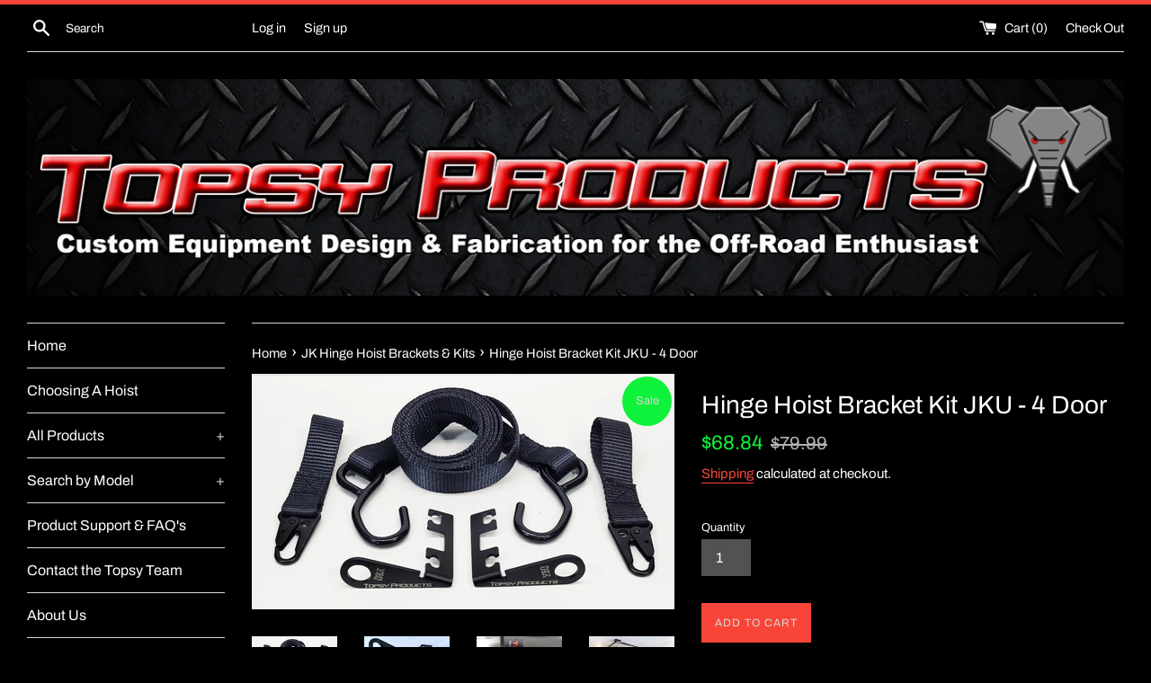

--- FILE ---
content_type: text/html; charset=utf-8
request_url: https://topsyproducts.com/collections/jk-hinge-brackets-kits/products/hinge-hoist-bracket
body_size: 25920
content:
<!doctype html>
<html class="supports-no-js" lang="en">
<head>
  <meta charset="utf-8">
  <meta http-equiv="X-UA-Compatible" content="IE=edge,chrome=1">
  <meta name="viewport" content="width=device-width,initial-scale=1">
  <meta name="theme-color" content="">
  <link rel="canonical" href="https://topsyproducts.com/products/hinge-hoist-bracket">

  
    <link rel="shortcut icon" href="//topsyproducts.com/cdn/shop/files/Logo_Elephant_Flavicon_32x32.png?v=1617157716" type="image/png" />
  

  <title>
  Topsy Products Hinge Hoist Bracket
  </title>

  
    <meta name="description" content="The Hinge Hook Hoist Bracket is a custom bracket that bolts to the outside of the rear glass hinges to allows lifting of the hardtop off your Wrangler. Designed to fit almost all Jeep Wranglers.">
  

  <!-- /snippets/social-meta-tags.liquid -->




<meta property="og:site_name" content="Topsy Products">
<meta property="og:url" content="https://topsyproducts.com/products/hinge-hoist-bracket">
<meta property="og:title" content="Hinge Hoist Bracket Kit JKU - 4 Door">
<meta property="og:type" content="product">
<meta property="og:description" content="The Hinge Hook Hoist Bracket is a custom bracket that bolts to the outside of the rear glass hinges to allows lifting of the hardtop off your Wrangler. Designed to fit almost all Jeep Wranglers.">

  <meta property="og:price:amount" content="68.84">
  <meta property="og:price:currency" content="USD">

<meta property="og:image" content="http://topsyproducts.com/cdn/shop/files/JK4-2025_Good_1200x1200.jpg?v=1758134837"><meta property="og:image" content="http://topsyproducts.com/cdn/shop/products/Close_up_2018_1200x1200.jpg?v=1758134223"><meta property="og:image" content="http://topsyproducts.com/cdn/shop/products/good_one2_1200x1200.jpg?v=1758134223">
<meta property="og:image:secure_url" content="https://topsyproducts.com/cdn/shop/files/JK4-2025_Good_1200x1200.jpg?v=1758134837"><meta property="og:image:secure_url" content="https://topsyproducts.com/cdn/shop/products/Close_up_2018_1200x1200.jpg?v=1758134223"><meta property="og:image:secure_url" content="https://topsyproducts.com/cdn/shop/products/good_one2_1200x1200.jpg?v=1758134223">


<meta name="twitter:card" content="summary_large_image">
<meta name="twitter:title" content="Hinge Hoist Bracket Kit JKU - 4 Door">
<meta name="twitter:description" content="The Hinge Hook Hoist Bracket is a custom bracket that bolts to the outside of the rear glass hinges to allows lifting of the hardtop off your Wrangler. Designed to fit almost all Jeep Wranglers.">


  <script>
    document.documentElement.className = document.documentElement.className.replace('supports-no-js', 'supports-js');

    var theme = {
      mapStrings: {
        addressError: "Error looking up that address",
        addressNoResults: "No results for that address",
        addressQueryLimit: "You have exceeded the Google API usage limit. Consider upgrading to a \u003ca href=\"https:\/\/developers.google.com\/maps\/premium\/usage-limits\"\u003ePremium Plan\u003c\/a\u003e.",
        authError: "There was a problem authenticating your Google Maps account."
      }
    }
  </script>

  <link href="//topsyproducts.com/cdn/shop/t/3/assets/theme.scss.css?v=137764388622473443791759252141" rel="stylesheet" type="text/css" media="all" />

  <!-- "snippets/buddha-megamenu-before.liquid" was not rendered, the associated app was uninstalled -->
  <!-- "snippets/buddha-megamenu.liquid" was not rendered, the associated app was uninstalled -->
  

  <!-- Avada Email Marketing Script -->
 

<script>window.AVADA_EM_POPUP_CACHE = 1674147912897;window.AVADA_EM_PUSH_CACHE = 1674147901380;</script>








        <script>
            const date = new Date();
            window.AVADA_EM = window.AVADA_EM || {};
            window.AVADA_EM.template = "product";
            window.AVADA_EM.shopId = 'GKuoKH3B7Id2Lgpzwm4j';
            window.AVADA_EM.disablePopupScript = true;
            window.AVADA_EM.disableTrackingScript = true;
            window.AVADA_EM.disablePushScript = true;
            const params = new URL(document.location).searchParams;
            if (params.get('_avde') && params.get('redirectUrl')) {
              window.location.replace(params.get('redirectUrl'));
            }
            window.AVADA_EM.isTrackingEnabled = true;
            window.AVADA_EM.cart = {"note":null,"attributes":{},"original_total_price":0,"total_price":0,"total_discount":0,"total_weight":0.0,"item_count":0,"items":[],"requires_shipping":false,"currency":"USD","items_subtotal_price":0,"cart_level_discount_applications":[],"checkout_charge_amount":0};
        </script>
  <!-- /Avada Email Marketing Script -->

<script>window.performance && window.performance.mark && window.performance.mark('shopify.content_for_header.start');</script><meta name="google-site-verification" content="2JS7qweFC7JNp208l83sQf-qABo2Jh9QQ3lgZAyl-eM">
<meta id="shopify-digital-wallet" name="shopify-digital-wallet" content="/9635299385/digital_wallets/dialog">
<meta name="shopify-checkout-api-token" content="ff186af8ed3ddd1127892e8e3c06efa8">
<meta id="in-context-paypal-metadata" data-shop-id="9635299385" data-venmo-supported="false" data-environment="production" data-locale="en_US" data-paypal-v4="true" data-currency="USD">
<link rel="alternate" type="application/json+oembed" href="https://topsyproducts.com/products/hinge-hoist-bracket.oembed">
<script async="async" src="/checkouts/internal/preloads.js?locale=en-US"></script>
<link rel="preconnect" href="https://shop.app" crossorigin="anonymous">
<script async="async" src="https://shop.app/checkouts/internal/preloads.js?locale=en-US&shop_id=9635299385" crossorigin="anonymous"></script>
<script id="apple-pay-shop-capabilities" type="application/json">{"shopId":9635299385,"countryCode":"US","currencyCode":"USD","merchantCapabilities":["supports3DS"],"merchantId":"gid:\/\/shopify\/Shop\/9635299385","merchantName":"Topsy Products","requiredBillingContactFields":["postalAddress","email"],"requiredShippingContactFields":["postalAddress","email"],"shippingType":"shipping","supportedNetworks":["visa","masterCard","amex","discover","elo","jcb"],"total":{"type":"pending","label":"Topsy Products","amount":"1.00"},"shopifyPaymentsEnabled":true,"supportsSubscriptions":true}</script>
<script id="shopify-features" type="application/json">{"accessToken":"ff186af8ed3ddd1127892e8e3c06efa8","betas":["rich-media-storefront-analytics"],"domain":"topsyproducts.com","predictiveSearch":true,"shopId":9635299385,"locale":"en"}</script>
<script>var Shopify = Shopify || {};
Shopify.shop = "topsy-products.myshopify.com";
Shopify.locale = "en";
Shopify.currency = {"active":"USD","rate":"1.0"};
Shopify.country = "US";
Shopify.theme = {"name":"Simple","id":33460518969,"schema_name":"Simple","schema_version":"9.1.2","theme_store_id":578,"role":"main"};
Shopify.theme.handle = "null";
Shopify.theme.style = {"id":null,"handle":null};
Shopify.cdnHost = "topsyproducts.com/cdn";
Shopify.routes = Shopify.routes || {};
Shopify.routes.root = "/";</script>
<script type="module">!function(o){(o.Shopify=o.Shopify||{}).modules=!0}(window);</script>
<script>!function(o){function n(){var o=[];function n(){o.push(Array.prototype.slice.apply(arguments))}return n.q=o,n}var t=o.Shopify=o.Shopify||{};t.loadFeatures=n(),t.autoloadFeatures=n()}(window);</script>
<script>
  window.ShopifyPay = window.ShopifyPay || {};
  window.ShopifyPay.apiHost = "shop.app\/pay";
  window.ShopifyPay.redirectState = null;
</script>
<script id="shop-js-analytics" type="application/json">{"pageType":"product"}</script>
<script defer="defer" async type="module" src="//topsyproducts.com/cdn/shopifycloud/shop-js/modules/v2/client.init-shop-cart-sync_BApSsMSl.en.esm.js"></script>
<script defer="defer" async type="module" src="//topsyproducts.com/cdn/shopifycloud/shop-js/modules/v2/chunk.common_CBoos6YZ.esm.js"></script>
<script type="module">
  await import("//topsyproducts.com/cdn/shopifycloud/shop-js/modules/v2/client.init-shop-cart-sync_BApSsMSl.en.esm.js");
await import("//topsyproducts.com/cdn/shopifycloud/shop-js/modules/v2/chunk.common_CBoos6YZ.esm.js");

  window.Shopify.SignInWithShop?.initShopCartSync?.({"fedCMEnabled":true,"windoidEnabled":true});

</script>
<script>
  window.Shopify = window.Shopify || {};
  if (!window.Shopify.featureAssets) window.Shopify.featureAssets = {};
  window.Shopify.featureAssets['shop-js'] = {"shop-cart-sync":["modules/v2/client.shop-cart-sync_DJczDl9f.en.esm.js","modules/v2/chunk.common_CBoos6YZ.esm.js"],"init-fed-cm":["modules/v2/client.init-fed-cm_BzwGC0Wi.en.esm.js","modules/v2/chunk.common_CBoos6YZ.esm.js"],"init-windoid":["modules/v2/client.init-windoid_BS26ThXS.en.esm.js","modules/v2/chunk.common_CBoos6YZ.esm.js"],"shop-cash-offers":["modules/v2/client.shop-cash-offers_DthCPNIO.en.esm.js","modules/v2/chunk.common_CBoos6YZ.esm.js","modules/v2/chunk.modal_Bu1hFZFC.esm.js"],"shop-button":["modules/v2/client.shop-button_D_JX508o.en.esm.js","modules/v2/chunk.common_CBoos6YZ.esm.js"],"init-shop-email-lookup-coordinator":["modules/v2/client.init-shop-email-lookup-coordinator_DFwWcvrS.en.esm.js","modules/v2/chunk.common_CBoos6YZ.esm.js"],"shop-toast-manager":["modules/v2/client.shop-toast-manager_tEhgP2F9.en.esm.js","modules/v2/chunk.common_CBoos6YZ.esm.js"],"shop-login-button":["modules/v2/client.shop-login-button_DwLgFT0K.en.esm.js","modules/v2/chunk.common_CBoos6YZ.esm.js","modules/v2/chunk.modal_Bu1hFZFC.esm.js"],"avatar":["modules/v2/client.avatar_BTnouDA3.en.esm.js"],"init-shop-cart-sync":["modules/v2/client.init-shop-cart-sync_BApSsMSl.en.esm.js","modules/v2/chunk.common_CBoos6YZ.esm.js"],"pay-button":["modules/v2/client.pay-button_BuNmcIr_.en.esm.js","modules/v2/chunk.common_CBoos6YZ.esm.js"],"init-shop-for-new-customer-accounts":["modules/v2/client.init-shop-for-new-customer-accounts_DrjXSI53.en.esm.js","modules/v2/client.shop-login-button_DwLgFT0K.en.esm.js","modules/v2/chunk.common_CBoos6YZ.esm.js","modules/v2/chunk.modal_Bu1hFZFC.esm.js"],"init-customer-accounts-sign-up":["modules/v2/client.init-customer-accounts-sign-up_TlVCiykN.en.esm.js","modules/v2/client.shop-login-button_DwLgFT0K.en.esm.js","modules/v2/chunk.common_CBoos6YZ.esm.js","modules/v2/chunk.modal_Bu1hFZFC.esm.js"],"shop-follow-button":["modules/v2/client.shop-follow-button_C5D3XtBb.en.esm.js","modules/v2/chunk.common_CBoos6YZ.esm.js","modules/v2/chunk.modal_Bu1hFZFC.esm.js"],"checkout-modal":["modules/v2/client.checkout-modal_8TC_1FUY.en.esm.js","modules/v2/chunk.common_CBoos6YZ.esm.js","modules/v2/chunk.modal_Bu1hFZFC.esm.js"],"init-customer-accounts":["modules/v2/client.init-customer-accounts_C0Oh2ljF.en.esm.js","modules/v2/client.shop-login-button_DwLgFT0K.en.esm.js","modules/v2/chunk.common_CBoos6YZ.esm.js","modules/v2/chunk.modal_Bu1hFZFC.esm.js"],"lead-capture":["modules/v2/client.lead-capture_Cq0gfm7I.en.esm.js","modules/v2/chunk.common_CBoos6YZ.esm.js","modules/v2/chunk.modal_Bu1hFZFC.esm.js"],"shop-login":["modules/v2/client.shop-login_BmtnoEUo.en.esm.js","modules/v2/chunk.common_CBoos6YZ.esm.js","modules/v2/chunk.modal_Bu1hFZFC.esm.js"],"payment-terms":["modules/v2/client.payment-terms_BHOWV7U_.en.esm.js","modules/v2/chunk.common_CBoos6YZ.esm.js","modules/v2/chunk.modal_Bu1hFZFC.esm.js"]};
</script>
<script>(function() {
  var isLoaded = false;
  function asyncLoad() {
    if (isLoaded) return;
    isLoaded = true;
    var urls = ["https:\/\/contactform.hulkapps.com\/skeletopapp.js?shop=topsy-products.myshopify.com","https:\/\/swymv3free-01.azureedge.net\/code\/swym-shopify.js?shop=topsy-products.myshopify.com"];
    for (var i = 0; i < urls.length; i++) {
      var s = document.createElement('script');
      s.type = 'text/javascript';
      s.async = true;
      s.src = urls[i];
      var x = document.getElementsByTagName('script')[0];
      x.parentNode.insertBefore(s, x);
    }
  };
  if(window.attachEvent) {
    window.attachEvent('onload', asyncLoad);
  } else {
    window.addEventListener('load', asyncLoad, false);
  }
})();</script>
<script id="__st">var __st={"a":9635299385,"offset":-21600,"reqid":"84f6bab9-962f-4668-964c-d092266a23d5-1768884439","pageurl":"topsyproducts.com\/collections\/jk-hinge-brackets-kits\/products\/hinge-hoist-bracket","u":"251615464208","p":"product","rtyp":"product","rid":941343703097};</script>
<script>window.ShopifyPaypalV4VisibilityTracking = true;</script>
<script id="captcha-bootstrap">!function(){'use strict';const t='contact',e='account',n='new_comment',o=[[t,t],['blogs',n],['comments',n],[t,'customer']],c=[[e,'customer_login'],[e,'guest_login'],[e,'recover_customer_password'],[e,'create_customer']],r=t=>t.map((([t,e])=>`form[action*='/${t}']:not([data-nocaptcha='true']) input[name='form_type'][value='${e}']`)).join(','),a=t=>()=>t?[...document.querySelectorAll(t)].map((t=>t.form)):[];function s(){const t=[...o],e=r(t);return a(e)}const i='password',u='form_key',d=['recaptcha-v3-token','g-recaptcha-response','h-captcha-response',i],f=()=>{try{return window.sessionStorage}catch{return}},m='__shopify_v',_=t=>t.elements[u];function p(t,e,n=!1){try{const o=window.sessionStorage,c=JSON.parse(o.getItem(e)),{data:r}=function(t){const{data:e,action:n}=t;return t[m]||n?{data:e,action:n}:{data:t,action:n}}(c);for(const[e,n]of Object.entries(r))t.elements[e]&&(t.elements[e].value=n);n&&o.removeItem(e)}catch(o){console.error('form repopulation failed',{error:o})}}const l='form_type',E='cptcha';function T(t){t.dataset[E]=!0}const w=window,h=w.document,L='Shopify',v='ce_forms',y='captcha';let A=!1;((t,e)=>{const n=(g='f06e6c50-85a8-45c8-87d0-21a2b65856fe',I='https://cdn.shopify.com/shopifycloud/storefront-forms-hcaptcha/ce_storefront_forms_captcha_hcaptcha.v1.5.2.iife.js',D={infoText:'Protected by hCaptcha',privacyText:'Privacy',termsText:'Terms'},(t,e,n)=>{const o=w[L][v],c=o.bindForm;if(c)return c(t,g,e,D).then(n);var r;o.q.push([[t,g,e,D],n]),r=I,A||(h.body.append(Object.assign(h.createElement('script'),{id:'captcha-provider',async:!0,src:r})),A=!0)});var g,I,D;w[L]=w[L]||{},w[L][v]=w[L][v]||{},w[L][v].q=[],w[L][y]=w[L][y]||{},w[L][y].protect=function(t,e){n(t,void 0,e),T(t)},Object.freeze(w[L][y]),function(t,e,n,w,h,L){const[v,y,A,g]=function(t,e,n){const i=e?o:[],u=t?c:[],d=[...i,...u],f=r(d),m=r(i),_=r(d.filter((([t,e])=>n.includes(e))));return[a(f),a(m),a(_),s()]}(w,h,L),I=t=>{const e=t.target;return e instanceof HTMLFormElement?e:e&&e.form},D=t=>v().includes(t);t.addEventListener('submit',(t=>{const e=I(t);if(!e)return;const n=D(e)&&!e.dataset.hcaptchaBound&&!e.dataset.recaptchaBound,o=_(e),c=g().includes(e)&&(!o||!o.value);(n||c)&&t.preventDefault(),c&&!n&&(function(t){try{if(!f())return;!function(t){const e=f();if(!e)return;const n=_(t);if(!n)return;const o=n.value;o&&e.removeItem(o)}(t);const e=Array.from(Array(32),(()=>Math.random().toString(36)[2])).join('');!function(t,e){_(t)||t.append(Object.assign(document.createElement('input'),{type:'hidden',name:u})),t.elements[u].value=e}(t,e),function(t,e){const n=f();if(!n)return;const o=[...t.querySelectorAll(`input[type='${i}']`)].map((({name:t})=>t)),c=[...d,...o],r={};for(const[a,s]of new FormData(t).entries())c.includes(a)||(r[a]=s);n.setItem(e,JSON.stringify({[m]:1,action:t.action,data:r}))}(t,e)}catch(e){console.error('failed to persist form',e)}}(e),e.submit())}));const S=(t,e)=>{t&&!t.dataset[E]&&(n(t,e.some((e=>e===t))),T(t))};for(const o of['focusin','change'])t.addEventListener(o,(t=>{const e=I(t);D(e)&&S(e,y())}));const B=e.get('form_key'),M=e.get(l),P=B&&M;t.addEventListener('DOMContentLoaded',(()=>{const t=y();if(P)for(const e of t)e.elements[l].value===M&&p(e,B);[...new Set([...A(),...v().filter((t=>'true'===t.dataset.shopifyCaptcha))])].forEach((e=>S(e,t)))}))}(h,new URLSearchParams(w.location.search),n,t,e,['guest_login'])})(!0,!0)}();</script>
<script integrity="sha256-4kQ18oKyAcykRKYeNunJcIwy7WH5gtpwJnB7kiuLZ1E=" data-source-attribution="shopify.loadfeatures" defer="defer" src="//topsyproducts.com/cdn/shopifycloud/storefront/assets/storefront/load_feature-a0a9edcb.js" crossorigin="anonymous"></script>
<script crossorigin="anonymous" defer="defer" src="//topsyproducts.com/cdn/shopifycloud/storefront/assets/shopify_pay/storefront-65b4c6d7.js?v=20250812"></script>
<script data-source-attribution="shopify.dynamic_checkout.dynamic.init">var Shopify=Shopify||{};Shopify.PaymentButton=Shopify.PaymentButton||{isStorefrontPortableWallets:!0,init:function(){window.Shopify.PaymentButton.init=function(){};var t=document.createElement("script");t.src="https://topsyproducts.com/cdn/shopifycloud/portable-wallets/latest/portable-wallets.en.js",t.type="module",document.head.appendChild(t)}};
</script>
<script data-source-attribution="shopify.dynamic_checkout.buyer_consent">
  function portableWalletsHideBuyerConsent(e){var t=document.getElementById("shopify-buyer-consent"),n=document.getElementById("shopify-subscription-policy-button");t&&n&&(t.classList.add("hidden"),t.setAttribute("aria-hidden","true"),n.removeEventListener("click",e))}function portableWalletsShowBuyerConsent(e){var t=document.getElementById("shopify-buyer-consent"),n=document.getElementById("shopify-subscription-policy-button");t&&n&&(t.classList.remove("hidden"),t.removeAttribute("aria-hidden"),n.addEventListener("click",e))}window.Shopify?.PaymentButton&&(window.Shopify.PaymentButton.hideBuyerConsent=portableWalletsHideBuyerConsent,window.Shopify.PaymentButton.showBuyerConsent=portableWalletsShowBuyerConsent);
</script>
<script data-source-attribution="shopify.dynamic_checkout.cart.bootstrap">document.addEventListener("DOMContentLoaded",(function(){function t(){return document.querySelector("shopify-accelerated-checkout-cart, shopify-accelerated-checkout")}if(t())Shopify.PaymentButton.init();else{new MutationObserver((function(e,n){t()&&(Shopify.PaymentButton.init(),n.disconnect())})).observe(document.body,{childList:!0,subtree:!0})}}));
</script>
<link id="shopify-accelerated-checkout-styles" rel="stylesheet" media="screen" href="https://topsyproducts.com/cdn/shopifycloud/portable-wallets/latest/accelerated-checkout-backwards-compat.css" crossorigin="anonymous">
<style id="shopify-accelerated-checkout-cart">
        #shopify-buyer-consent {
  margin-top: 1em;
  display: inline-block;
  width: 100%;
}

#shopify-buyer-consent.hidden {
  display: none;
}

#shopify-subscription-policy-button {
  background: none;
  border: none;
  padding: 0;
  text-decoration: underline;
  font-size: inherit;
  cursor: pointer;
}

#shopify-subscription-policy-button::before {
  box-shadow: none;
}

      </style>

<script>window.performance && window.performance.mark && window.performance.mark('shopify.content_for_header.end');</script>

  <script src="//topsyproducts.com/cdn/shop/t/3/assets/jquery-1.11.0.min.js?v=32460426840832490021559305896" type="text/javascript"></script>
  <script src="//topsyproducts.com/cdn/shop/t/3/assets/modernizr.min.js?v=44044439420609591321559305896" type="text/javascript"></script>

  <script src="//topsyproducts.com/cdn/shop/t/3/assets/lazysizes.min.js?v=155223123402716617051559305896" async="async"></script>

  
  <script src="https://www.google.com/recaptcha/api.js?onload=onloadCallback&render=explicit" async defer></script>
<link href="https://monorail-edge.shopifysvc.com" rel="dns-prefetch">
<script>(function(){if ("sendBeacon" in navigator && "performance" in window) {try {var session_token_from_headers = performance.getEntriesByType('navigation')[0].serverTiming.find(x => x.name == '_s').description;} catch {var session_token_from_headers = undefined;}var session_cookie_matches = document.cookie.match(/_shopify_s=([^;]*)/);var session_token_from_cookie = session_cookie_matches && session_cookie_matches.length === 2 ? session_cookie_matches[1] : "";var session_token = session_token_from_headers || session_token_from_cookie || "";function handle_abandonment_event(e) {var entries = performance.getEntries().filter(function(entry) {return /monorail-edge.shopifysvc.com/.test(entry.name);});if (!window.abandonment_tracked && entries.length === 0) {window.abandonment_tracked = true;var currentMs = Date.now();var navigation_start = performance.timing.navigationStart;var payload = {shop_id: 9635299385,url: window.location.href,navigation_start,duration: currentMs - navigation_start,session_token,page_type: "product"};window.navigator.sendBeacon("https://monorail-edge.shopifysvc.com/v1/produce", JSON.stringify({schema_id: "online_store_buyer_site_abandonment/1.1",payload: payload,metadata: {event_created_at_ms: currentMs,event_sent_at_ms: currentMs}}));}}window.addEventListener('pagehide', handle_abandonment_event);}}());</script>
<script id="web-pixels-manager-setup">(function e(e,d,r,n,o){if(void 0===o&&(o={}),!Boolean(null===(a=null===(i=window.Shopify)||void 0===i?void 0:i.analytics)||void 0===a?void 0:a.replayQueue)){var i,a;window.Shopify=window.Shopify||{};var t=window.Shopify;t.analytics=t.analytics||{};var s=t.analytics;s.replayQueue=[],s.publish=function(e,d,r){return s.replayQueue.push([e,d,r]),!0};try{self.performance.mark("wpm:start")}catch(e){}var l=function(){var e={modern:/Edge?\/(1{2}[4-9]|1[2-9]\d|[2-9]\d{2}|\d{4,})\.\d+(\.\d+|)|Firefox\/(1{2}[4-9]|1[2-9]\d|[2-9]\d{2}|\d{4,})\.\d+(\.\d+|)|Chrom(ium|e)\/(9{2}|\d{3,})\.\d+(\.\d+|)|(Maci|X1{2}).+ Version\/(15\.\d+|(1[6-9]|[2-9]\d|\d{3,})\.\d+)([,.]\d+|)( \(\w+\)|)( Mobile\/\w+|) Safari\/|Chrome.+OPR\/(9{2}|\d{3,})\.\d+\.\d+|(CPU[ +]OS|iPhone[ +]OS|CPU[ +]iPhone|CPU IPhone OS|CPU iPad OS)[ +]+(15[._]\d+|(1[6-9]|[2-9]\d|\d{3,})[._]\d+)([._]\d+|)|Android:?[ /-](13[3-9]|1[4-9]\d|[2-9]\d{2}|\d{4,})(\.\d+|)(\.\d+|)|Android.+Firefox\/(13[5-9]|1[4-9]\d|[2-9]\d{2}|\d{4,})\.\d+(\.\d+|)|Android.+Chrom(ium|e)\/(13[3-9]|1[4-9]\d|[2-9]\d{2}|\d{4,})\.\d+(\.\d+|)|SamsungBrowser\/([2-9]\d|\d{3,})\.\d+/,legacy:/Edge?\/(1[6-9]|[2-9]\d|\d{3,})\.\d+(\.\d+|)|Firefox\/(5[4-9]|[6-9]\d|\d{3,})\.\d+(\.\d+|)|Chrom(ium|e)\/(5[1-9]|[6-9]\d|\d{3,})\.\d+(\.\d+|)([\d.]+$|.*Safari\/(?![\d.]+ Edge\/[\d.]+$))|(Maci|X1{2}).+ Version\/(10\.\d+|(1[1-9]|[2-9]\d|\d{3,})\.\d+)([,.]\d+|)( \(\w+\)|)( Mobile\/\w+|) Safari\/|Chrome.+OPR\/(3[89]|[4-9]\d|\d{3,})\.\d+\.\d+|(CPU[ +]OS|iPhone[ +]OS|CPU[ +]iPhone|CPU IPhone OS|CPU iPad OS)[ +]+(10[._]\d+|(1[1-9]|[2-9]\d|\d{3,})[._]\d+)([._]\d+|)|Android:?[ /-](13[3-9]|1[4-9]\d|[2-9]\d{2}|\d{4,})(\.\d+|)(\.\d+|)|Mobile Safari.+OPR\/([89]\d|\d{3,})\.\d+\.\d+|Android.+Firefox\/(13[5-9]|1[4-9]\d|[2-9]\d{2}|\d{4,})\.\d+(\.\d+|)|Android.+Chrom(ium|e)\/(13[3-9]|1[4-9]\d|[2-9]\d{2}|\d{4,})\.\d+(\.\d+|)|Android.+(UC? ?Browser|UCWEB|U3)[ /]?(15\.([5-9]|\d{2,})|(1[6-9]|[2-9]\d|\d{3,})\.\d+)\.\d+|SamsungBrowser\/(5\.\d+|([6-9]|\d{2,})\.\d+)|Android.+MQ{2}Browser\/(14(\.(9|\d{2,})|)|(1[5-9]|[2-9]\d|\d{3,})(\.\d+|))(\.\d+|)|K[Aa][Ii]OS\/(3\.\d+|([4-9]|\d{2,})\.\d+)(\.\d+|)/},d=e.modern,r=e.legacy,n=navigator.userAgent;return n.match(d)?"modern":n.match(r)?"legacy":"unknown"}(),u="modern"===l?"modern":"legacy",c=(null!=n?n:{modern:"",legacy:""})[u],f=function(e){return[e.baseUrl,"/wpm","/b",e.hashVersion,"modern"===e.buildTarget?"m":"l",".js"].join("")}({baseUrl:d,hashVersion:r,buildTarget:u}),m=function(e){var d=e.version,r=e.bundleTarget,n=e.surface,o=e.pageUrl,i=e.monorailEndpoint;return{emit:function(e){var a=e.status,t=e.errorMsg,s=(new Date).getTime(),l=JSON.stringify({metadata:{event_sent_at_ms:s},events:[{schema_id:"web_pixels_manager_load/3.1",payload:{version:d,bundle_target:r,page_url:o,status:a,surface:n,error_msg:t},metadata:{event_created_at_ms:s}}]});if(!i)return console&&console.warn&&console.warn("[Web Pixels Manager] No Monorail endpoint provided, skipping logging."),!1;try{return self.navigator.sendBeacon.bind(self.navigator)(i,l)}catch(e){}var u=new XMLHttpRequest;try{return u.open("POST",i,!0),u.setRequestHeader("Content-Type","text/plain"),u.send(l),!0}catch(e){return console&&console.warn&&console.warn("[Web Pixels Manager] Got an unhandled error while logging to Monorail."),!1}}}}({version:r,bundleTarget:l,surface:e.surface,pageUrl:self.location.href,monorailEndpoint:e.monorailEndpoint});try{o.browserTarget=l,function(e){var d=e.src,r=e.async,n=void 0===r||r,o=e.onload,i=e.onerror,a=e.sri,t=e.scriptDataAttributes,s=void 0===t?{}:t,l=document.createElement("script"),u=document.querySelector("head"),c=document.querySelector("body");if(l.async=n,l.src=d,a&&(l.integrity=a,l.crossOrigin="anonymous"),s)for(var f in s)if(Object.prototype.hasOwnProperty.call(s,f))try{l.dataset[f]=s[f]}catch(e){}if(o&&l.addEventListener("load",o),i&&l.addEventListener("error",i),u)u.appendChild(l);else{if(!c)throw new Error("Did not find a head or body element to append the script");c.appendChild(l)}}({src:f,async:!0,onload:function(){if(!function(){var e,d;return Boolean(null===(d=null===(e=window.Shopify)||void 0===e?void 0:e.analytics)||void 0===d?void 0:d.initialized)}()){var d=window.webPixelsManager.init(e)||void 0;if(d){var r=window.Shopify.analytics;r.replayQueue.forEach((function(e){var r=e[0],n=e[1],o=e[2];d.publishCustomEvent(r,n,o)})),r.replayQueue=[],r.publish=d.publishCustomEvent,r.visitor=d.visitor,r.initialized=!0}}},onerror:function(){return m.emit({status:"failed",errorMsg:"".concat(f," has failed to load")})},sri:function(e){var d=/^sha384-[A-Za-z0-9+/=]+$/;return"string"==typeof e&&d.test(e)}(c)?c:"",scriptDataAttributes:o}),m.emit({status:"loading"})}catch(e){m.emit({status:"failed",errorMsg:(null==e?void 0:e.message)||"Unknown error"})}}})({shopId: 9635299385,storefrontBaseUrl: "https://topsyproducts.com",extensionsBaseUrl: "https://extensions.shopifycdn.com/cdn/shopifycloud/web-pixels-manager",monorailEndpoint: "https://monorail-edge.shopifysvc.com/unstable/produce_batch",surface: "storefront-renderer",enabledBetaFlags: ["2dca8a86"],webPixelsConfigList: [{"id":"589463749","configuration":"{\"config\":\"{\\\"pixel_id\\\":\\\"G-503G66DTPL\\\",\\\"target_country\\\":\\\"US\\\",\\\"gtag_events\\\":[{\\\"type\\\":\\\"begin_checkout\\\",\\\"action_label\\\":\\\"G-503G66DTPL\\\"},{\\\"type\\\":\\\"search\\\",\\\"action_label\\\":\\\"G-503G66DTPL\\\"},{\\\"type\\\":\\\"view_item\\\",\\\"action_label\\\":[\\\"G-503G66DTPL\\\",\\\"MC-CJVP4322FD\\\"]},{\\\"type\\\":\\\"purchase\\\",\\\"action_label\\\":[\\\"G-503G66DTPL\\\",\\\"MC-CJVP4322FD\\\"]},{\\\"type\\\":\\\"page_view\\\",\\\"action_label\\\":[\\\"G-503G66DTPL\\\",\\\"MC-CJVP4322FD\\\"]},{\\\"type\\\":\\\"add_payment_info\\\",\\\"action_label\\\":\\\"G-503G66DTPL\\\"},{\\\"type\\\":\\\"add_to_cart\\\",\\\"action_label\\\":\\\"G-503G66DTPL\\\"}],\\\"enable_monitoring_mode\\\":false}\"}","eventPayloadVersion":"v1","runtimeContext":"OPEN","scriptVersion":"b2a88bafab3e21179ed38636efcd8a93","type":"APP","apiClientId":1780363,"privacyPurposes":[],"dataSharingAdjustments":{"protectedCustomerApprovalScopes":["read_customer_address","read_customer_email","read_customer_name","read_customer_personal_data","read_customer_phone"]}},{"id":"56262853","configuration":"{\"tagID\":\"2614214760063\"}","eventPayloadVersion":"v1","runtimeContext":"STRICT","scriptVersion":"18031546ee651571ed29edbe71a3550b","type":"APP","apiClientId":3009811,"privacyPurposes":["ANALYTICS","MARKETING","SALE_OF_DATA"],"dataSharingAdjustments":{"protectedCustomerApprovalScopes":["read_customer_address","read_customer_email","read_customer_name","read_customer_personal_data","read_customer_phone"]}},{"id":"shopify-app-pixel","configuration":"{}","eventPayloadVersion":"v1","runtimeContext":"STRICT","scriptVersion":"0450","apiClientId":"shopify-pixel","type":"APP","privacyPurposes":["ANALYTICS","MARKETING"]},{"id":"shopify-custom-pixel","eventPayloadVersion":"v1","runtimeContext":"LAX","scriptVersion":"0450","apiClientId":"shopify-pixel","type":"CUSTOM","privacyPurposes":["ANALYTICS","MARKETING"]}],isMerchantRequest: false,initData: {"shop":{"name":"Topsy Products","paymentSettings":{"currencyCode":"USD"},"myshopifyDomain":"topsy-products.myshopify.com","countryCode":"US","storefrontUrl":"https:\/\/topsyproducts.com"},"customer":null,"cart":null,"checkout":null,"productVariants":[{"price":{"amount":68.84,"currencyCode":"USD"},"product":{"title":"Hinge Hoist Bracket Kit JKU - 4 Door","vendor":"Topsy Products","id":"941343703097","untranslatedTitle":"Hinge Hoist Bracket Kit JKU - 4 Door","url":"\/products\/hinge-hoist-bracket","type":"Hinge Hoist Bracket"},"id":"19389569597497","image":{"src":"\/\/topsyproducts.com\/cdn\/shop\/files\/JK4-2025_Good.jpg?v=1758134837"},"sku":"HH-JK4","title":"Default Title","untranslatedTitle":"Default Title"}],"purchasingCompany":null},},"https://topsyproducts.com/cdn","fcfee988w5aeb613cpc8e4bc33m6693e112",{"modern":"","legacy":""},{"shopId":"9635299385","storefrontBaseUrl":"https:\/\/topsyproducts.com","extensionBaseUrl":"https:\/\/extensions.shopifycdn.com\/cdn\/shopifycloud\/web-pixels-manager","surface":"storefront-renderer","enabledBetaFlags":"[\"2dca8a86\"]","isMerchantRequest":"false","hashVersion":"fcfee988w5aeb613cpc8e4bc33m6693e112","publish":"custom","events":"[[\"page_viewed\",{}],[\"product_viewed\",{\"productVariant\":{\"price\":{\"amount\":68.84,\"currencyCode\":\"USD\"},\"product\":{\"title\":\"Hinge Hoist Bracket Kit JKU - 4 Door\",\"vendor\":\"Topsy Products\",\"id\":\"941343703097\",\"untranslatedTitle\":\"Hinge Hoist Bracket Kit JKU - 4 Door\",\"url\":\"\/products\/hinge-hoist-bracket\",\"type\":\"Hinge Hoist Bracket\"},\"id\":\"19389569597497\",\"image\":{\"src\":\"\/\/topsyproducts.com\/cdn\/shop\/files\/JK4-2025_Good.jpg?v=1758134837\"},\"sku\":\"HH-JK4\",\"title\":\"Default Title\",\"untranslatedTitle\":\"Default Title\"}}]]"});</script><script>
  window.ShopifyAnalytics = window.ShopifyAnalytics || {};
  window.ShopifyAnalytics.meta = window.ShopifyAnalytics.meta || {};
  window.ShopifyAnalytics.meta.currency = 'USD';
  var meta = {"product":{"id":941343703097,"gid":"gid:\/\/shopify\/Product\/941343703097","vendor":"Topsy Products","type":"Hinge Hoist Bracket","handle":"hinge-hoist-bracket","variants":[{"id":19389569597497,"price":6884,"name":"Hinge Hoist Bracket Kit JKU - 4 Door","public_title":null,"sku":"HH-JK4"}],"remote":false},"page":{"pageType":"product","resourceType":"product","resourceId":941343703097,"requestId":"84f6bab9-962f-4668-964c-d092266a23d5-1768884439"}};
  for (var attr in meta) {
    window.ShopifyAnalytics.meta[attr] = meta[attr];
  }
</script>
<script class="analytics">
  (function () {
    var customDocumentWrite = function(content) {
      var jquery = null;

      if (window.jQuery) {
        jquery = window.jQuery;
      } else if (window.Checkout && window.Checkout.$) {
        jquery = window.Checkout.$;
      }

      if (jquery) {
        jquery('body').append(content);
      }
    };

    var hasLoggedConversion = function(token) {
      if (token) {
        return document.cookie.indexOf('loggedConversion=' + token) !== -1;
      }
      return false;
    }

    var setCookieIfConversion = function(token) {
      if (token) {
        var twoMonthsFromNow = new Date(Date.now());
        twoMonthsFromNow.setMonth(twoMonthsFromNow.getMonth() + 2);

        document.cookie = 'loggedConversion=' + token + '; expires=' + twoMonthsFromNow;
      }
    }

    var trekkie = window.ShopifyAnalytics.lib = window.trekkie = window.trekkie || [];
    if (trekkie.integrations) {
      return;
    }
    trekkie.methods = [
      'identify',
      'page',
      'ready',
      'track',
      'trackForm',
      'trackLink'
    ];
    trekkie.factory = function(method) {
      return function() {
        var args = Array.prototype.slice.call(arguments);
        args.unshift(method);
        trekkie.push(args);
        return trekkie;
      };
    };
    for (var i = 0; i < trekkie.methods.length; i++) {
      var key = trekkie.methods[i];
      trekkie[key] = trekkie.factory(key);
    }
    trekkie.load = function(config) {
      trekkie.config = config || {};
      trekkie.config.initialDocumentCookie = document.cookie;
      var first = document.getElementsByTagName('script')[0];
      var script = document.createElement('script');
      script.type = 'text/javascript';
      script.onerror = function(e) {
        var scriptFallback = document.createElement('script');
        scriptFallback.type = 'text/javascript';
        scriptFallback.onerror = function(error) {
                var Monorail = {
      produce: function produce(monorailDomain, schemaId, payload) {
        var currentMs = new Date().getTime();
        var event = {
          schema_id: schemaId,
          payload: payload,
          metadata: {
            event_created_at_ms: currentMs,
            event_sent_at_ms: currentMs
          }
        };
        return Monorail.sendRequest("https://" + monorailDomain + "/v1/produce", JSON.stringify(event));
      },
      sendRequest: function sendRequest(endpointUrl, payload) {
        // Try the sendBeacon API
        if (window && window.navigator && typeof window.navigator.sendBeacon === 'function' && typeof window.Blob === 'function' && !Monorail.isIos12()) {
          var blobData = new window.Blob([payload], {
            type: 'text/plain'
          });

          if (window.navigator.sendBeacon(endpointUrl, blobData)) {
            return true;
          } // sendBeacon was not successful

        } // XHR beacon

        var xhr = new XMLHttpRequest();

        try {
          xhr.open('POST', endpointUrl);
          xhr.setRequestHeader('Content-Type', 'text/plain');
          xhr.send(payload);
        } catch (e) {
          console.log(e);
        }

        return false;
      },
      isIos12: function isIos12() {
        return window.navigator.userAgent.lastIndexOf('iPhone; CPU iPhone OS 12_') !== -1 || window.navigator.userAgent.lastIndexOf('iPad; CPU OS 12_') !== -1;
      }
    };
    Monorail.produce('monorail-edge.shopifysvc.com',
      'trekkie_storefront_load_errors/1.1',
      {shop_id: 9635299385,
      theme_id: 33460518969,
      app_name: "storefront",
      context_url: window.location.href,
      source_url: "//topsyproducts.com/cdn/s/trekkie.storefront.cd680fe47e6c39ca5d5df5f0a32d569bc48c0f27.min.js"});

        };
        scriptFallback.async = true;
        scriptFallback.src = '//topsyproducts.com/cdn/s/trekkie.storefront.cd680fe47e6c39ca5d5df5f0a32d569bc48c0f27.min.js';
        first.parentNode.insertBefore(scriptFallback, first);
      };
      script.async = true;
      script.src = '//topsyproducts.com/cdn/s/trekkie.storefront.cd680fe47e6c39ca5d5df5f0a32d569bc48c0f27.min.js';
      first.parentNode.insertBefore(script, first);
    };
    trekkie.load(
      {"Trekkie":{"appName":"storefront","development":false,"defaultAttributes":{"shopId":9635299385,"isMerchantRequest":null,"themeId":33460518969,"themeCityHash":"7747275771004467372","contentLanguage":"en","currency":"USD","eventMetadataId":"8f9c958c-1778-4577-95b7-2df1238d1e27"},"isServerSideCookieWritingEnabled":true,"monorailRegion":"shop_domain","enabledBetaFlags":["65f19447"]},"Session Attribution":{},"S2S":{"facebookCapiEnabled":false,"source":"trekkie-storefront-renderer","apiClientId":580111}}
    );

    var loaded = false;
    trekkie.ready(function() {
      if (loaded) return;
      loaded = true;

      window.ShopifyAnalytics.lib = window.trekkie;

      var originalDocumentWrite = document.write;
      document.write = customDocumentWrite;
      try { window.ShopifyAnalytics.merchantGoogleAnalytics.call(this); } catch(error) {};
      document.write = originalDocumentWrite;

      window.ShopifyAnalytics.lib.page(null,{"pageType":"product","resourceType":"product","resourceId":941343703097,"requestId":"84f6bab9-962f-4668-964c-d092266a23d5-1768884439","shopifyEmitted":true});

      var match = window.location.pathname.match(/checkouts\/(.+)\/(thank_you|post_purchase)/)
      var token = match? match[1]: undefined;
      if (!hasLoggedConversion(token)) {
        setCookieIfConversion(token);
        window.ShopifyAnalytics.lib.track("Viewed Product",{"currency":"USD","variantId":19389569597497,"productId":941343703097,"productGid":"gid:\/\/shopify\/Product\/941343703097","name":"Hinge Hoist Bracket Kit JKU - 4 Door","price":"68.84","sku":"HH-JK4","brand":"Topsy Products","variant":null,"category":"Hinge Hoist Bracket","nonInteraction":true,"remote":false},undefined,undefined,{"shopifyEmitted":true});
      window.ShopifyAnalytics.lib.track("monorail:\/\/trekkie_storefront_viewed_product\/1.1",{"currency":"USD","variantId":19389569597497,"productId":941343703097,"productGid":"gid:\/\/shopify\/Product\/941343703097","name":"Hinge Hoist Bracket Kit JKU - 4 Door","price":"68.84","sku":"HH-JK4","brand":"Topsy Products","variant":null,"category":"Hinge Hoist Bracket","nonInteraction":true,"remote":false,"referer":"https:\/\/topsyproducts.com\/collections\/jk-hinge-brackets-kits\/products\/hinge-hoist-bracket"});
      }
    });


        var eventsListenerScript = document.createElement('script');
        eventsListenerScript.async = true;
        eventsListenerScript.src = "//topsyproducts.com/cdn/shopifycloud/storefront/assets/shop_events_listener-3da45d37.js";
        document.getElementsByTagName('head')[0].appendChild(eventsListenerScript);

})();</script>
<script
  defer
  src="https://topsyproducts.com/cdn/shopifycloud/perf-kit/shopify-perf-kit-3.0.4.min.js"
  data-application="storefront-renderer"
  data-shop-id="9635299385"
  data-render-region="gcp-us-central1"
  data-page-type="product"
  data-theme-instance-id="33460518969"
  data-theme-name="Simple"
  data-theme-version="9.1.2"
  data-monorail-region="shop_domain"
  data-resource-timing-sampling-rate="10"
  data-shs="true"
  data-shs-beacon="true"
  data-shs-export-with-fetch="true"
  data-shs-logs-sample-rate="1"
  data-shs-beacon-endpoint="https://topsyproducts.com/api/collect"
></script>
</head>

<body id="topsy-products-hinge-hoist-bracket" class="template-product">
  <!-- "snippets/buddha-megamenu-wireframe.liquid" was not rendered, the associated app was uninstalled -->

  <a class="in-page-link visually-hidden skip-link" href="#MainContent">Skip to content</a>

  <div id="shopify-section-header" class="shopify-section">
  <div class="page-border"></div>





  <style>
    .site-header__logo {
      width: 1500px;
    }
    #HeaderLogoWrapper {
      max-width: 1500px !important;
    }
  </style>


<div class="site-wrapper">
  <div class="top-bar grid">

    <div class="grid__item medium-up--one-fifth small--one-half">
      <div class="top-bar__search">
        <a href="/search" class="medium-up--hide">
          <svg aria-hidden="true" focusable="false" role="presentation" class="icon icon-search" viewBox="0 0 20 20"><path fill="#444" d="M18.64 17.02l-5.31-5.31c.81-1.08 1.26-2.43 1.26-3.87C14.5 4.06 11.44 1 7.75 1S1 4.06 1 7.75s3.06 6.75 6.75 6.75c1.44 0 2.79-.45 3.87-1.26l5.31 5.31c.45.45 1.26.54 1.71.09.45-.36.45-1.17 0-1.62zM3.25 7.75c0-2.52 1.98-4.5 4.5-4.5s4.5 1.98 4.5 4.5-1.98 4.5-4.5 4.5-4.5-1.98-4.5-4.5z"/></svg>
        </a>
        <form action="/search" method="get" class="search-bar small--hide" role="search">
          
          <button type="submit" class="search-bar__submit">
            <svg aria-hidden="true" focusable="false" role="presentation" class="icon icon-search" viewBox="0 0 20 20"><path fill="#444" d="M18.64 17.02l-5.31-5.31c.81-1.08 1.26-2.43 1.26-3.87C14.5 4.06 11.44 1 7.75 1S1 4.06 1 7.75s3.06 6.75 6.75 6.75c1.44 0 2.79-.45 3.87-1.26l5.31 5.31c.45.45 1.26.54 1.71.09.45-.36.45-1.17 0-1.62zM3.25 7.75c0-2.52 1.98-4.5 4.5-4.5s4.5 1.98 4.5 4.5-1.98 4.5-4.5 4.5-4.5-1.98-4.5-4.5z"/></svg>
            <span class="icon__fallback-text">Search</span>
          </button>
          <input type="search" name="q" class="search-bar__input" value="" placeholder="Search" aria-label="Search">
        </form>
      </div>
    </div>

    
      <div class="grid__item medium-up--two-fifths small--hide">
        <span class="customer-links small--hide">
          
            <a href="/account/login" id="customer_login_link">Log in</a>
            <span class="vertical-divider"></span>
            <a href="/account/register" id="customer_register_link">Sign up</a>
          
        </span>
      </div>
    

    <div class="grid__item  medium-up--two-fifths  small--one-half text-right">
      <a href="/cart" class="site-header__cart">
        <svg aria-hidden="true" focusable="false" role="presentation" class="icon icon-cart" viewBox="0 0 20 20"><path fill="#444" d="M18.936 5.564c-.144-.175-.35-.207-.55-.207h-.003L6.774 4.286c-.272 0-.417.089-.491.18-.079.096-.16.263-.094.585l2.016 5.705c.163.407.642.673 1.068.673h8.401c.433 0 .854-.285.941-.725l.484-4.571c.045-.221-.015-.388-.163-.567z"/><path fill="#444" d="M17.107 12.5H7.659L4.98 4.117l-.362-1.059c-.138-.401-.292-.559-.695-.559H.924c-.411 0-.748.303-.748.714s.337.714.748.714h2.413l3.002 9.48c.126.38.295.52.942.52h9.825c.411 0 .748-.303.748-.714s-.336-.714-.748-.714zM10.424 16.23a1.498 1.498 0 1 1-2.997 0 1.498 1.498 0 0 1 2.997 0zM16.853 16.23a1.498 1.498 0 1 1-2.997 0 1.498 1.498 0 0 1 2.997 0z"/></svg>
        <span class="small--hide">
          Cart
          (<span id="CartCount">0</span>)
        </span>
      </a>
      <span class="vertical-divider small--hide"></span>
      <a href="/cart" class="site-header__cart small--hide">
        Check Out
      </a>
    </div>
  </div>

  <hr class="small--hide hr--border">

  <header class="site-header grid medium-up--grid--table" role="banner">
    <div class="grid__item small--text-center">
      <div itemscope itemtype="http://schema.org/Organization">
        

        <style>
  

  
    #HeaderLogo {
      max-width: 1500px;
      max-height: 296.69075694180293px;
    }
    #HeaderLogoWrapper {
      max-width: 1500px;
    }
  

  
</style>


        
          <div id="HeaderLogoWrapper" class="supports-js">
            <a href="/" itemprop="url" style="padding-top:19.779383796120197%; display: block;">
              <img id="HeaderLogo"
                   class="lazyload"
                   src="//topsyproducts.com/cdn/shop/files/Logo_embossed_Banner_2024_150x150.jpg?v=1708223069"
                   data-src="//topsyproducts.com/cdn/shop/files/Logo_embossed_Banner_2024_{width}x.jpg?v=1708223069"
                   data-widths="[180, 360, 540, 720, 900, 1080, 1296, 1512, 1728, 2048]"
                   data-aspectratio="1.79291553133515"
                   data-sizes="auto"
                   alt="Topsy Products"
                   itemprop="logo">
            </a>
          </div>
          <noscript>
            
            <a href="/" itemprop="url">
              <img class="site-header__logo" src="//topsyproducts.com/cdn/shop/files/Logo_embossed_Banner_2024_1500x.jpg?v=1708223069"
              srcset="//topsyproducts.com/cdn/shop/files/Logo_embossed_Banner_2024_1500x.jpg?v=1708223069 1x, //topsyproducts.com/cdn/shop/files/Logo_embossed_Banner_2024_1500x@2x.jpg?v=1708223069 2x"
              alt="Topsy Products"
              itemprop="logo">
            </a>
          </noscript>
          
        
      </div>
    </div>
    
  </header>
</div>




</div>

    

  <div class="site-wrapper">

    <div class="grid">

      <div id="shopify-section-sidebar" class="shopify-section"><div data-section-id="sidebar" data-section-type="sidebar-section">
  <nav class="grid__item small--text-center medium-up--one-fifth" role="navigation">
    <hr class="hr--small medium-up--hide">
    <button id="ToggleMobileMenu" class="mobile-menu-icon medium-up--hide" aria-haspopup="true" aria-owns="SiteNav">
      <span class="line"></span>
      <span class="line"></span>
      <span class="line"></span>
      <span class="line"></span>
      <span class="icon__fallback-text">Menu</span>
    </button>
    <div id="SiteNav" class="site-nav" role="menu">
      <ul class="list--nav">
        
          
          
            <li class="site-nav__item">
              <a href="/" class="site-nav__link">Home</a>
            </li>
          
        
          
          
            <li class="site-nav__item">
              <a href="/pages/choosing-a-hoist-system" class="site-nav__link">Choosing A Hoist</a>
            </li>
          
        
          
          
            

            

            <li class="site-nav--has-submenu site-nav__item">
              <button class="site-nav__link btn--link site-nav__expand" aria-expanded="false" aria-controls="Collapsible-3">
                All Products
                <span class="site-nav__link__text" aria-hidden="true">+</span>
              </button>
              <ul id="Collapsible-3" class="site-nav__submenu site-nav__submenu--collapsed" aria-hidden="true" style="display: none;">
                
                  
                    <li >
                      <a href="/collections" class="site-nav__link">Product Categories </a>
                    </li>
                  
                
              </ul>
            </li>
          
        
          
          
            

            

            <li class="site-nav--has-submenu site-nav__item">
              <button class="site-nav__link btn--link site-nav__expand" aria-expanded="false" aria-controls="Collapsible-4">
                Search by Model
                <span class="site-nav__link__text" aria-hidden="true">+</span>
              </button>
              <ul id="Collapsible-4" class="site-nav__submenu site-nav__submenu--collapsed" aria-hidden="true" style="display: none;">
                
                  
                    <li >
                      <a href="/collections/jl-stuff" class="site-nav__link">JL &amp; JLU Parts</a>
                    </li>
                  
                
                  
                    <li >
                      <a href="/collections/jku-stuff" class="site-nav__link">JK &amp; JKU Parts</a>
                    </li>
                  
                
                  
                    <li >
                      <a href="/products/hinge-hoist-bracket-kit-tj-yj" class="site-nav__link">TJ/YJ Parts</a>
                    </li>
                  
                
                  
                    <li >
                      <a href="/collections/gladiator" class="site-nav__link">Gladiator Parts</a>
                    </li>
                  
                
              </ul>
            </li>
          
        
          
          
            <li class="site-nav__item">
              <a href="/pages/product-support" class="site-nav__link">Product Support &amp; FAQ&#39;s</a>
            </li>
          
        
          
          
            <li class="site-nav__item">
              <a href="/pages/contact-us" class="site-nav__link">Contact the Topsy Team</a>
            </li>
          
        
          
          
            <li class="site-nav__item">
              <a href="/pages/about-us" class="site-nav__link">About Us</a>
            </li>
          
        
          
          
            <li class="site-nav__item">
              <a href="/pages/international-shipping-duties-taxes-disclaimer" class="site-nav__link">International Shipping</a>
            </li>
          
        
        
          
            <li>
              <a href="/account/login" class="site-nav__link site-nav--account medium-up--hide">Log in</a>
            </li>
            <li>
              <a href="/account/register" class="site-nav__link site-nav--account medium-up--hide">Sign up</a>
            </li>
          
        
      </ul>
      <ul class="list--inline social-links">
        
        
        
        
        
        
        
        
        
        
        
      </ul>
    </div>
    <hr class="medium-up--hide hr--small ">
  </nav>
</div>




</div>

      <main class="main-content grid__item medium-up--four-fifths" id="MainContent" role="main">
        
          <hr class="hr--border-top small--hide">
        
        
          
<nav class="breadcrumb-nav small--text-center" aria-label="You are here">
  <span itemscope itemtype="http://data-vocabulary.org/Breadcrumb">
    <a href="/" itemprop="url" title="Back to the frontpage">
      <span itemprop="title">Home</span>
    </a>
    <span class="breadcrumb-nav__separator" aria-hidden="true">›</span>
  </span>
  
    
      <span itemscope itemtype="http://data-vocabulary.org/Breadcrumb">
        <a href="/collections/jk-hinge-brackets-kits" itemprop="url">
          <span itemprop="title">JK Hinge Hoist Brackets & Kits</span>
        </a>
        <span class="breadcrumb-nav__separator" aria-hidden="true">›</span>
      </span>
    
    Hinge Hoist Bracket Kit JKU - 4 Door
  
</nav>

        
        
          

<div id="shopify-section-product-template" class="shopify-section"><!-- /templates/product.liquid -->
<div itemscope itemtype="http://schema.org/Product" id="ProductSection" data-section-id="product-template" data-section-type="product-template" data-image-zoom-type="lightbox" data-show-extra-tab="false" data-extra-tab-content="instructions" data-cart-enable-ajax="true" data-enable-history-state="true">

  <meta itemprop="name" content="Hinge Hoist Bracket Kit JKU - 4 Door">
  <meta itemprop="url" content="https://topsyproducts.com/products/hinge-hoist-bracket">
  <meta itemprop="image" content="//topsyproducts.com/cdn/shop/files/JK4-2025_Good_grande.jpg?v=1758134837">

  
  
<div class="grid product-single">

    <div class="grid__item medium-up--one-half">
      
        
        
<style>
  

  @media screen and (min-width: 750px) { 
    #ProductImage-39410013012165 {
      max-width: 720px;
      max-height: 401.580547112462px;
    }
    #ProductImageWrapper-39410013012165 {
      max-width: 720px;
    }
   } 

  
    
    @media screen and (max-width: 749px) {
      #ProductImage-39410013012165 {
        max-width: 720px;
        max-height: 720px;
      }
      #ProductImageWrapper-39410013012165 {
        max-width: 720px;
      }
    }
  
</style>


        <div id="ProductImageWrapper-39410013012165" class="product-single__featured-image-wrapper supports-js" data-image-id="39410013012165">
          <div class="product-single__photos" data-image-id="39410013012165" style="padding-top:55.77507598784194%;">
            <img id="ProductImage-39410013012165"
                 class="product-single__photo lazyload lightbox"
                 
                 src="//topsyproducts.com/cdn/shop/files/JK4-2025_Good_200x200.jpg?v=1758134837"
                 data-src="//topsyproducts.com/cdn/shop/files/JK4-2025_Good_{width}x.jpg?v=1758134837"
                 data-widths="[180, 360, 470, 600, 750, 940, 1080, 1296, 1512, 1728, 2048]"
                 data-aspectratio="1.79291553133515"
                 data-sizes="auto"
                 alt="Hinge Hoist Bracket Kit JKU - 4 Door">
          </div>
          
            <span class="badge badge--sale"><span>Sale</span></span>
          
        </div>
      
        
        
<style>
  

  @media screen and (min-width: 750px) { 
    #ProductImage-8885190295609 {
      max-width: 720px;
      max-height: 403.28445747800583px;
    }
    #ProductImageWrapper-8885190295609 {
      max-width: 720px;
    }
   } 

  
    
    @media screen and (max-width: 749px) {
      #ProductImage-8885190295609 {
        max-width: 720px;
        max-height: 720px;
      }
      #ProductImageWrapper-8885190295609 {
        max-width: 720px;
      }
    }
  
</style>


        <div id="ProductImageWrapper-8885190295609" class="product-single__featured-image-wrapper supports-js hidden" data-image-id="8885190295609">
          <div class="product-single__photos" data-image-id="8885190295609" style="padding-top:56.01173020527859%;">
            <img id="ProductImage-8885190295609"
                 class="product-single__photo lazyload lazypreload lightbox"
                 
                 src="//topsyproducts.com/cdn/shop/products/Close_up_2018_200x200.jpg?v=1758134223"
                 data-src="//topsyproducts.com/cdn/shop/products/Close_up_2018_{width}x.jpg?v=1758134223"
                 data-widths="[180, 360, 470, 600, 750, 940, 1080, 1296, 1512, 1728, 2048]"
                 data-aspectratio="1.7853403141361257"
                 data-sizes="auto"
                 alt="Hinge Hoist Bracket Kit JKU - 4 Door">
          </div>
          
            <span class="badge badge--sale"><span>Sale</span></span>
          
        </div>
      
        
        
<style>
  

  @media screen and (min-width: 750px) { 
    #ProductImage-8885194752057 {
      max-width: 474.074074074074px;
      max-height: 600px;
    }
    #ProductImageWrapper-8885194752057 {
      max-width: 474.074074074074px;
    }
   } 

  
    
    @media screen and (max-width: 749px) {
      #ProductImage-8885194752057 {
        max-width: 568.8888888888888px;
        max-height: 720px;
      }
      #ProductImageWrapper-8885194752057 {
        max-width: 568.8888888888888px;
      }
    }
  
</style>


        <div id="ProductImageWrapper-8885194752057" class="product-single__featured-image-wrapper supports-js hidden" data-image-id="8885194752057">
          <div class="product-single__photos" data-image-id="8885194752057" style="padding-top:126.5625%;">
            <img id="ProductImage-8885194752057"
                 class="product-single__photo lazyload lazypreload lightbox"
                 
                 src="//topsyproducts.com/cdn/shop/products/good_one2_200x200.jpg?v=1758134223"
                 data-src="//topsyproducts.com/cdn/shop/products/good_one2_{width}x.jpg?v=1758134223"
                 data-widths="[180, 360, 470, 600, 750, 940, 1080, 1296, 1512, 1728, 2048]"
                 data-aspectratio="0.7901234567901234"
                 data-sizes="auto"
                 alt="Hinge Hoist Bracket Kit JKU - 4 Door">
          </div>
          
            <span class="badge badge--sale"><span>Sale</span></span>
          
        </div>
      
        
        
<style>
  

  @media screen and (min-width: 750px) { 
    #ProductImage-31014632030405 {
      max-width: 720px;
      max-height: 434.2964352720451px;
    }
    #ProductImageWrapper-31014632030405 {
      max-width: 720px;
    }
   } 

  
    
    @media screen and (max-width: 749px) {
      #ProductImage-31014632030405 {
        max-width: 720px;
        max-height: 720px;
      }
      #ProductImageWrapper-31014632030405 {
        max-width: 720px;
      }
    }
  
</style>


        <div id="ProductImageWrapper-31014632030405" class="product-single__featured-image-wrapper supports-js hidden" data-image-id="31014632030405">
          <div class="product-single__photos" data-image-id="31014632030405" style="padding-top:60.31894934333959%;">
            <img id="ProductImage-31014632030405"
                 class="product-single__photo lazyload lazypreload lightbox"
                 
                 src="//topsyproducts.com/cdn/shop/products/Fleximount1_e63f5258-d887-4e2a-863f-153f931e77ea_200x200.jpg?v=1758134223"
                 data-src="//topsyproducts.com/cdn/shop/products/Fleximount1_e63f5258-d887-4e2a-863f-153f931e77ea_{width}x.jpg?v=1758134223"
                 data-widths="[180, 360, 470, 600, 750, 940, 1080, 1296, 1512, 1728, 2048]"
                 data-aspectratio="1.6578538102643856"
                 data-sizes="auto"
                 alt="Hinge Hoist Bracket Kit JKU - 4 Door">
          </div>
          
            <span class="badge badge--sale"><span>Sale</span></span>
          
        </div>
      

      <noscript>
        <img src="//topsyproducts.com/cdn/shop/files/JK4-2025_Good_grande.jpg?v=1758134837" alt="Hinge Hoist Bracket Kit JKU - 4 Door">
      </noscript>

      
        <ul class="product-single__thumbnails grid grid--uniform" id="ProductThumbs">

          

          
            <li class="grid__item small--one-half medium-up--one-quarter">
              <a href="//topsyproducts.com/cdn/shop/files/JK4-2025_Good_grande.jpg?v=1758134837" class="product-single__thumbnail" data-image-id="39410013012165">
                <img src="//topsyproducts.com/cdn/shop/files/JK4-2025_Good_compact.jpg?v=1758134837" alt="Hinge Hoist Bracket Kit JKU - 4 Door">
              </a>
            </li>
          
            <li class="grid__item small--one-half medium-up--one-quarter">
              <a href="//topsyproducts.com/cdn/shop/products/Close_up_2018_grande.jpg?v=1758134223" class="product-single__thumbnail" data-image-id="8885190295609">
                <img src="//topsyproducts.com/cdn/shop/products/Close_up_2018_compact.jpg?v=1758134223" alt="Hinge Hoist Bracket Kit JKU - 4 Door">
              </a>
            </li>
          
            <li class="grid__item small--one-half medium-up--one-quarter">
              <a href="//topsyproducts.com/cdn/shop/products/good_one2_grande.jpg?v=1758134223" class="product-single__thumbnail" data-image-id="8885194752057">
                <img src="//topsyproducts.com/cdn/shop/products/good_one2_compact.jpg?v=1758134223" alt="Hinge Hoist Bracket Kit JKU - 4 Door">
              </a>
            </li>
          
            <li class="grid__item small--one-half medium-up--one-quarter">
              <a href="//topsyproducts.com/cdn/shop/products/Fleximount1_e63f5258-d887-4e2a-863f-153f931e77ea_grande.jpg?v=1758134223" class="product-single__thumbnail" data-image-id="31014632030405">
                <img src="//topsyproducts.com/cdn/shop/products/Fleximount1_e63f5258-d887-4e2a-863f-153f931e77ea_compact.jpg?v=1758134223" alt="Hinge Hoist Bracket Kit JKU - 4 Door">
              </a>
            </li>
          

        </ul>
      

      
        <ul class="gallery hidden">
          
            <li data-image-id="39410013012165" class="gallery__item" data-mfp-src="//topsyproducts.com/cdn/shop/files/JK4-2025_Good_2048x2048.jpg?v=1758134837"></li>
          
            <li data-image-id="8885190295609" class="gallery__item" data-mfp-src="//topsyproducts.com/cdn/shop/products/Close_up_2018_2048x2048.jpg?v=1758134223"></li>
          
            <li data-image-id="8885194752057" class="gallery__item" data-mfp-src="//topsyproducts.com/cdn/shop/products/good_one2_2048x2048.jpg?v=1758134223"></li>
          
            <li data-image-id="31014632030405" class="gallery__item" data-mfp-src="//topsyproducts.com/cdn/shop/products/Fleximount1_e63f5258-d887-4e2a-863f-153f931e77ea_2048x2048.jpg?v=1758134223"></li>
          
        </ul>
      
    </div>

    <div class="grid__item medium-up--one-half">
      <div class="product-single__meta small--text-center">
        <h1 class="product-single__title" itemprop="name">Hinge Hoist Bracket Kit JKU - 4 Door</h1>

        

        <div itemprop="offers" itemscope itemtype="http://schema.org/Offer">
          <meta itemprop="priceCurrency" content="USD">

          <link itemprop="availability" href="http://schema.org/InStock">

          <p class="product-single__prices">
            
              <span id="ComparePriceA11y" class="visually-hidden">Sale price</span>
            
            <span id="ProductPrice" class="product-single__price" itemprop="price" content="68.84">
              $68.84
            </span>

            
              <span id="PriceA11y" class="visually-hidden">Regular price</span>
              <s class="product-single__price--compare" id="ComparePrice">
                $79.99
              </s>
            
          </p><div class="product-single__policies rte"><a href="/policies/shipping-policy">Shipping</a> calculated at checkout.
</div><form method="post" action="/cart/add" id="product_form_941343703097" accept-charset="UTF-8" class="product-form" enctype="multipart/form-data"><input type="hidden" name="form_type" value="product" /><input type="hidden" name="utf8" value="✓" />
            <select name="id" id="ProductSelect-product-template" class="product-single__variants">
              
                
                  <option  selected="selected"  data-sku="HH-JK4" value="19389569597497">Default Title - $68.84 USD</option>
                
              
            </select>

            
              <div class="product-single__quantity">
                <label for="Quantity">Quantity</label>
                <input type="number" id="Quantity" name="quantity" value="1" min="1">
              </div>
            

            <div class="product-single__cart-submit-wrapper">
              <button type="submit" name="add" id="AddToCart"class="btn product-single__cart-submit">
                <span id="AddToCartText">Add to Cart</span>
              </button>

              
            </div>

          <input type="hidden" name="product-id" value="941343703097" /><input type="hidden" name="section-id" value="product-template" /></form>

        </div>

        

        
      </div>
    </div>

  </div>

  

  
    
      <div class="product-single__description rte" itemprop="description">
        <div>
<div class="_3x_I3">
<div class="_22qCg">
<h1 class="oaimY _1ntuX">JK Hinge Hoist Bracket Kit - 4 Door</h1>
</div>
</div>
</div>
<p>The part that started it all. The Hinge Hook Hoist Bracket. A custom bracket that bolts to the outside of the rear glass hinges to allow an attachment point for lifting the hardtop off your Wrangler. It is made out of 12 ga stainless steel and powder coated to resist corrosion. Designed to fit almost all Jeep Wrangler models from the TJ &amp; YJ, to the JK 4 door.  Installs in only minutes and will work with all popular hardtop hoists setups. Unlike other lift designs, the Topsy Hoist Bracket allows you to use it with the back glass open AND closed. This will also insure there is never any damage to the weather seals from pulling cords or hooks though it. Now you will never have to ask your neighbor to help you remove your hardtop. It gives you the freedom to do it yourself.</p>
<p><span>Which hoists does this work with? Check out our </span><a href="https://topsyproducts.com/pages/choosing-a-hoist-system" target="_blank">Choosing a Hoist</a><span> page for more info. </span></p>
<p><span><strong>Kit Includes: </strong><br></span></p>
<ul>
<li><span>2 Rear Hinge Brackets for JK Only.</span></li>
<li><span>2 Short Straps*</span></li>
<li><span>1 Long Strap for the front.<br></span></li>
</ul>
<h5>*Due to current supply chain issues, strap colors may vary from those shown in images.</h5>
<p><a href="https://topsy-products.myshopify.com/collections/accessories/products/t-bar-adapter-for-lange" title="T-Bar Adapter">Click Here</a> for our T-Bar Adapter when using a Lange Hoist-a-Top.</p>
<h3> <img src="https://cdn.shopify.com/s/files/1/0096/3529/9385/files/tools_icon.jpg?v=1560425244" alt=""> <em>Installation Instructions:</em> <a href="https://cdn.shopify.com/s/files/1/0096/3529/9385/files/Hoist_Bracket_Installation_Instructions_4_door_-_NEW_2019u.pdf?209" target="_blank">Hoist Bracket PDF</a>
</h3>
<p>Video:</p>
<p><iframe width="560" height="315" src="https://www.youtube.com/embed/NXhGHhK6P4A"></iframe></p>
      </div>
    
  


  

  





  <section class="related-products">
    <hr>
    <h2 class="section-header__title h3">You might also like</h2>
    <div class="grid grid--uniform">
      
      
      
        
          
        
      
        
          
            










<div class="product grid__item medium-up--one-third small--one-half slide-up-animation animated" role="listitem">
  
    <div class="supports-js" style="max-width: 710px; margin: 0 auto;">
      <a href="/collections/jk-hinge-brackets-kits/products/hinge-hoist-bracket-kit-jku-2-door" class="product__image-wrapper product__image-wrapper--loading" style="padding-top:84.4787283777466%;" title="Hinge Hoist Bracket Kit JK - 2 Door" data-image-link>
        <img class="product__image lazyload"
             alt="Hinge Hoist Bracket Kit JK - 2 Door"
             style="max-width: 710px; max-height: 600px;"
             data-src="//topsyproducts.com/cdn/shop/products/Bracket_Kit_2dr_ps_{width}x.jpg?v=1559616063"
             data-widths="[180, 360, 540, 720, 900, 1080, 1296, 1512, 1728, 2048]"
             data-aspectratio="1.1837299391256226"
             data-sizes="auto"
             data-image>
      </a>
    </div>
  

  <noscript>
    <a href="/collections/jk-hinge-brackets-kits/products/hinge-hoist-bracket-kit-jku-2-door" class="product__image-wrapper" title="Hinge Hoist Bracket Kit JK - 2 Door">
      <img src="//topsyproducts.com/cdn/shop/products/Bracket_Kit_2dr_ps_grande.jpg?v=1559616063" alt="Hinge Hoist Bracket Kit JK - 2 Door">
    </a>
  </noscript>

  <div class="product__title text-center">
    <a href="/collections/jk-hinge-brackets-kits/products/hinge-hoist-bracket-kit-jku-2-door">Hinge Hoist Bracket Kit JK - 2 Door</a>
  </div>

  

  <div class="product__prices text-center">
    

      <span class="product__price--on-sale">
        
          <strong class="visually-hidden">Sale price</strong>
          $79.54
        
      </span>

    

    
      <span class="visually-hidden">Regular price</span>
      <s>$79.99</s>
    

    
      <span class="badge badge--sale"><span>Sale</span></span>
    

    

    

  </div>
</div>

          
        
      
        
          
            










<div class="product grid__item medium-up--one-third small--one-half slide-up-animation animated" role="listitem">
  
    <div class="supports-js" style="max-width: 474px; margin: 0 auto;">
      <a href="/collections/jk-hinge-brackets-kits/products/copy-of-hinge-hoist-bracket-kit-jku-2-door" class="product__image-wrapper product__image-wrapper--loading" style="padding-top:126.5625%;" title="Hinge Hoist Bracket Kit JK Brackets ONLY" data-image-link>
        <img class="product__image lazyload"
             alt="Hinge Hoist Bracket Kit JK Brackets ONLY"
             style="max-width: 474px; max-height: 600px;"
             data-src="//topsyproducts.com/cdn/shop/products/good_one_sm_f14ec54c-5384-4514-acef-e18d6fde2790_{width}x.jpg?v=1570586877"
             data-widths="[180, 360, 540, 720, 900, 1080, 1296, 1512, 1728, 2048]"
             data-aspectratio="0.7901234567901234"
             data-sizes="auto"
             data-image>
      </a>
    </div>
  

  <noscript>
    <a href="/collections/jk-hinge-brackets-kits/products/copy-of-hinge-hoist-bracket-kit-jku-2-door" class="product__image-wrapper" title="Hinge Hoist Bracket Kit JK Brackets ONLY">
      <img src="//topsyproducts.com/cdn/shop/products/good_one_sm_f14ec54c-5384-4514-acef-e18d6fde2790_grande.jpg?v=1570586877" alt="Hinge Hoist Bracket Kit JK Brackets ONLY">
    </a>
  </noscript>

  <div class="product__title text-center">
    <a href="/collections/jk-hinge-brackets-kits/products/copy-of-hinge-hoist-bracket-kit-jku-2-door">Hinge Hoist Bracket Kit JK Brackets ONLY</a>
  </div>

  

  <div class="product__prices text-center">
    

      <span class="product__price--on-sale">
        
          <strong class="visually-hidden">Sale price</strong>
          $31.82
        
      </span>

    

    
      <span class="visually-hidden">Regular price</span>
      <s>$34.99</s>
    

    
      <span class="badge badge--sale"><span>Sale</span></span>
    

    

    

  </div>
</div>

          
        
      
        
          
            










<div class="product grid__item medium-up--one-third small--one-half slide-up-animation animated" role="listitem">
  
    <div class="supports-js" style="max-width: 866px; margin: 0 auto;">
      <a href="/collections/jk-hinge-brackets-kits/products/adapter-for-lange" class="product__image-wrapper product__image-wrapper--loading" style="padding-top:69.26536731634182%;" title="Adapter Bar for Lange Hoist-A-Top®" data-image-link>
        <img class="product__image lazyload"
             alt="Adapter Bar for Lange Hoist-A-Top®"
             style="max-width: 866px; max-height: 600px;"
             data-src="//topsyproducts.com/cdn/shop/products/InstallOrange_{width}x.jpg?v=1619789124"
             data-widths="[180, 360, 540, 720, 900, 1080, 1296, 1512, 1728, 2048]"
             data-aspectratio="1.4437229437229437"
             data-sizes="auto"
             data-image>
      </a>
    </div>
  

  <noscript>
    <a href="/collections/jk-hinge-brackets-kits/products/adapter-for-lange" class="product__image-wrapper" title="Adapter Bar for Lange Hoist-A-Top®">
      <img src="//topsyproducts.com/cdn/shop/products/InstallOrange_grande.jpg?v=1619789124" alt="Adapter Bar for Lange Hoist-A-Top®">
    </a>
  </noscript>

  <div class="product__title text-center">
    <a href="/collections/jk-hinge-brackets-kits/products/adapter-for-lange">Adapter Bar for Lange Hoist-A-Top®</a>
  </div>

  

  <div class="product__prices text-center">
    

      <span class="product__price">
        
          
          From $47.98
        
      </span>

    

    

    

    

    

  </div>
</div>

          
        
      
    </div>
  </section>


</div>


  <script type="application/json" id="ProductJson-product-template">
    {"id":941343703097,"title":"Hinge Hoist Bracket Kit JKU - 4 Door","handle":"hinge-hoist-bracket","description":"\u003cdiv\u003e\n\u003cdiv class=\"_3x_I3\"\u003e\n\u003cdiv class=\"_22qCg\"\u003e\n\u003ch1 class=\"oaimY _1ntuX\"\u003eJK Hinge Hoist Bracket Kit - 4 Door\u003c\/h1\u003e\n\u003c\/div\u003e\n\u003c\/div\u003e\n\u003c\/div\u003e\n\u003cp\u003eThe part that started it all. The Hinge Hook Hoist Bracket. A custom bracket that bolts to the outside of the rear glass hinges to allow an attachment point for lifting the hardtop off your Wrangler. It is made out of 12 ga stainless steel and powder coated to resist corrosion. Designed to fit almost all Jeep Wrangler models from the TJ \u0026amp; YJ, to the JK 4 door.  Installs in only minutes and will work with all popular hardtop hoists setups. Unlike other lift designs, the Topsy Hoist Bracket allows you to use it with the back glass open AND closed. This will also insure there is never any damage to the weather seals from pulling cords or hooks though it. Now you will never have to ask your neighbor to help you remove your hardtop. It gives you the freedom to do it yourself.\u003c\/p\u003e\n\u003cp\u003e\u003cspan\u003eWhich hoists does this work with? Check out our \u003c\/span\u003e\u003ca href=\"https:\/\/topsyproducts.com\/pages\/choosing-a-hoist-system\" target=\"_blank\"\u003eChoosing a Hoist\u003c\/a\u003e\u003cspan\u003e page for more info. \u003c\/span\u003e\u003c\/p\u003e\n\u003cp\u003e\u003cspan\u003e\u003cstrong\u003eKit Includes: \u003c\/strong\u003e\u003cbr\u003e\u003c\/span\u003e\u003c\/p\u003e\n\u003cul\u003e\n\u003cli\u003e\u003cspan\u003e2 Rear Hinge Brackets for JK Only.\u003c\/span\u003e\u003c\/li\u003e\n\u003cli\u003e\u003cspan\u003e2 Short Straps*\u003c\/span\u003e\u003c\/li\u003e\n\u003cli\u003e\u003cspan\u003e1 Long Strap for the front.\u003cbr\u003e\u003c\/span\u003e\u003c\/li\u003e\n\u003c\/ul\u003e\n\u003ch5\u003e*Due to current supply chain issues, strap colors may vary from those shown in images.\u003c\/h5\u003e\n\u003cp\u003e\u003ca href=\"https:\/\/topsy-products.myshopify.com\/collections\/accessories\/products\/t-bar-adapter-for-lange\" title=\"T-Bar Adapter\"\u003eClick Here\u003c\/a\u003e for our T-Bar Adapter when using a Lange Hoist-a-Top.\u003c\/p\u003e\n\u003ch3\u003e \u003cimg src=\"https:\/\/cdn.shopify.com\/s\/files\/1\/0096\/3529\/9385\/files\/tools_icon.jpg?v=1560425244\" alt=\"\"\u003e \u003cem\u003eInstallation Instructions:\u003c\/em\u003e \u003ca href=\"https:\/\/cdn.shopify.com\/s\/files\/1\/0096\/3529\/9385\/files\/Hoist_Bracket_Installation_Instructions_4_door_-_NEW_2019u.pdf?209\" target=\"_blank\"\u003eHoist Bracket PDF\u003c\/a\u003e\n\u003c\/h3\u003e\n\u003cp\u003eVideo:\u003c\/p\u003e\n\u003cp\u003e\u003ciframe width=\"560\" height=\"315\" src=\"https:\/\/www.youtube.com\/embed\/NXhGHhK6P4A\"\u003e\u003c\/iframe\u003e\u003c\/p\u003e","published_at":"2018-05-28T07:11:41-05:00","created_at":"2018-05-28T07:16:05-05:00","vendor":"Topsy Products","type":"Hinge Hoist Bracket","tags":["4 door","bracket","brackets","hard top","hardtop","hinge","hinges","hoist","hoists","jeep","JK","JL","lift","lifting","TJ","wrangler","YJ"],"price":6884,"price_min":6884,"price_max":6884,"available":true,"price_varies":false,"compare_at_price":7999,"compare_at_price_min":7999,"compare_at_price_max":7999,"compare_at_price_varies":false,"variants":[{"id":19389569597497,"title":"Default Title","option1":"Default Title","option2":null,"option3":null,"sku":"HH-JK4","requires_shipping":true,"taxable":true,"featured_image":null,"available":true,"name":"Hinge Hoist Bracket Kit JKU - 4 Door","public_title":null,"options":["Default Title"],"price":6884,"weight":369,"compare_at_price":7999,"inventory_management":"shopify","barcode":"653561607487","requires_selling_plan":false,"selling_plan_allocations":[]}],"images":["\/\/topsyproducts.com\/cdn\/shop\/files\/JK4-2025_Good.jpg?v=1758134837","\/\/topsyproducts.com\/cdn\/shop\/products\/Close_up_2018.jpg?v=1758134223","\/\/topsyproducts.com\/cdn\/shop\/products\/good_one2.jpg?v=1758134223","\/\/topsyproducts.com\/cdn\/shop\/products\/Fleximount1_e63f5258-d887-4e2a-863f-153f931e77ea.jpg?v=1758134223"],"featured_image":"\/\/topsyproducts.com\/cdn\/shop\/files\/JK4-2025_Good.jpg?v=1758134837","options":["Title"],"media":[{"alt":null,"id":30442375610565,"position":1,"preview_image":{"aspect_ratio":1.793,"height":2202,"width":3948,"src":"\/\/topsyproducts.com\/cdn\/shop\/files\/JK4-2025_Good.jpg?v=1758134837"},"aspect_ratio":1.793,"height":2202,"media_type":"image","src":"\/\/topsyproducts.com\/cdn\/shop\/files\/JK4-2025_Good.jpg?v=1758134837","width":3948},{"alt":null,"id":2710922395705,"position":2,"preview_image":{"aspect_ratio":1.785,"height":1146,"width":2046,"src":"\/\/topsyproducts.com\/cdn\/shop\/products\/Close_up_2018.jpg?v=1758134223"},"aspect_ratio":1.785,"height":1146,"media_type":"image","src":"\/\/topsyproducts.com\/cdn\/shop\/products\/Close_up_2018.jpg?v=1758134223","width":2046},{"alt":null,"id":2710924722233,"position":3,"preview_image":{"aspect_ratio":0.79,"height":4212,"width":3328,"src":"\/\/topsyproducts.com\/cdn\/shop\/products\/good_one2.jpg?v=1758134223"},"aspect_ratio":0.79,"height":4212,"media_type":"image","src":"\/\/topsyproducts.com\/cdn\/shop\/products\/good_one2.jpg?v=1758134223","width":3328},{"alt":null,"id":23312523755717,"position":4,"preview_image":{"aspect_ratio":1.658,"height":2572,"width":4264,"src":"\/\/topsyproducts.com\/cdn\/shop\/products\/Fleximount1_e63f5258-d887-4e2a-863f-153f931e77ea.jpg?v=1758134223"},"aspect_ratio":1.658,"height":2572,"media_type":"image","src":"\/\/topsyproducts.com\/cdn\/shop\/products\/Fleximount1_e63f5258-d887-4e2a-863f-153f931e77ea.jpg?v=1758134223","width":4264}],"requires_selling_plan":false,"selling_plan_groups":[],"content":"\u003cdiv\u003e\n\u003cdiv class=\"_3x_I3\"\u003e\n\u003cdiv class=\"_22qCg\"\u003e\n\u003ch1 class=\"oaimY _1ntuX\"\u003eJK Hinge Hoist Bracket Kit - 4 Door\u003c\/h1\u003e\n\u003c\/div\u003e\n\u003c\/div\u003e\n\u003c\/div\u003e\n\u003cp\u003eThe part that started it all. The Hinge Hook Hoist Bracket. A custom bracket that bolts to the outside of the rear glass hinges to allow an attachment point for lifting the hardtop off your Wrangler. It is made out of 12 ga stainless steel and powder coated to resist corrosion. Designed to fit almost all Jeep Wrangler models from the TJ \u0026amp; YJ, to the JK 4 door.  Installs in only minutes and will work with all popular hardtop hoists setups. Unlike other lift designs, the Topsy Hoist Bracket allows you to use it with the back glass open AND closed. This will also insure there is never any damage to the weather seals from pulling cords or hooks though it. Now you will never have to ask your neighbor to help you remove your hardtop. It gives you the freedom to do it yourself.\u003c\/p\u003e\n\u003cp\u003e\u003cspan\u003eWhich hoists does this work with? Check out our \u003c\/span\u003e\u003ca href=\"https:\/\/topsyproducts.com\/pages\/choosing-a-hoist-system\" target=\"_blank\"\u003eChoosing a Hoist\u003c\/a\u003e\u003cspan\u003e page for more info. \u003c\/span\u003e\u003c\/p\u003e\n\u003cp\u003e\u003cspan\u003e\u003cstrong\u003eKit Includes: \u003c\/strong\u003e\u003cbr\u003e\u003c\/span\u003e\u003c\/p\u003e\n\u003cul\u003e\n\u003cli\u003e\u003cspan\u003e2 Rear Hinge Brackets for JK Only.\u003c\/span\u003e\u003c\/li\u003e\n\u003cli\u003e\u003cspan\u003e2 Short Straps*\u003c\/span\u003e\u003c\/li\u003e\n\u003cli\u003e\u003cspan\u003e1 Long Strap for the front.\u003cbr\u003e\u003c\/span\u003e\u003c\/li\u003e\n\u003c\/ul\u003e\n\u003ch5\u003e*Due to current supply chain issues, strap colors may vary from those shown in images.\u003c\/h5\u003e\n\u003cp\u003e\u003ca href=\"https:\/\/topsy-products.myshopify.com\/collections\/accessories\/products\/t-bar-adapter-for-lange\" title=\"T-Bar Adapter\"\u003eClick Here\u003c\/a\u003e for our T-Bar Adapter when using a Lange Hoist-a-Top.\u003c\/p\u003e\n\u003ch3\u003e \u003cimg src=\"https:\/\/cdn.shopify.com\/s\/files\/1\/0096\/3529\/9385\/files\/tools_icon.jpg?v=1560425244\" alt=\"\"\u003e \u003cem\u003eInstallation Instructions:\u003c\/em\u003e \u003ca href=\"https:\/\/cdn.shopify.com\/s\/files\/1\/0096\/3529\/9385\/files\/Hoist_Bracket_Installation_Instructions_4_door_-_NEW_2019u.pdf?209\" target=\"_blank\"\u003eHoist Bracket PDF\u003c\/a\u003e\n\u003c\/h3\u003e\n\u003cp\u003eVideo:\u003c\/p\u003e\n\u003cp\u003e\u003ciframe width=\"560\" height=\"315\" src=\"https:\/\/www.youtube.com\/embed\/NXhGHhK6P4A\"\u003e\u003c\/iframe\u003e\u003c\/p\u003e"}
  </script>


<script>
  // Override default values of shop.strings for each template.
  // Alternate product templates can change values of
  // add to cart button, sold out, and unavailable states here.
  window.productStrings = {
    addToCart: "Add to Cart",
    soldOut: "Sold Out",
    unavailable: "Unavailable"
  }
</script>




</div>
<script type="text/javascript">
  window.AVADA_EM = window.AVADA_EM || {};

  window.AVADA_EM.product = {
    id: 941343703097,
    title: "Hinge Hoist Bracket Kit JKU - 4 Door",
    variants: [{"id":19389569597497,"title":"Default Title","option1":"Default Title","option2":null,"option3":null,"sku":"HH-JK4","requires_shipping":true,"taxable":true,"featured_image":null,"available":true,"name":"Hinge Hoist Bracket Kit JKU - 4 Door","public_title":null,"options":["Default Title"],"price":6884,"weight":369,"compare_at_price":7999,"inventory_management":"shopify","barcode":"653561607487","requires_selling_plan":false,"selling_plan_allocations":[]}],
    selectedVariant: null,
    vendor: "Topsy Products",
    productType: "Hinge Hoist Bracket",
    collections: ["All Hinge Hoist Kits","JK \u0026 JKU Stuff","JK Hinge Hoist Brackets \u0026 Kits"],
    image: "https://topsyproducts.com/cdn/shop/files/JK4-2025_Good_grande.jpg?v=1758134837",
    url: "https://topsyproducts.com/products/hinge-hoist-bracket",
    price: 6884,
    tags: ["4 door","bracket","brackets","hard top","hardtop","hinge","hinges","hoist","hoists","jeep","JK","JL","lift","lifting","TJ","wrangler","YJ"],
  };
</script>

          
      </main>

    </div>

    <hr>

    <div id="shopify-section-footer" class="shopify-section"><footer class="site-footer" role="contentinfo" data-section-id="footer" data-section-type="footer-section">

  <div class="grid">

    

    
      
          <div class="grid__item text-left">
            
              <h3 class="site-footer__section-title">Hoist Systems We Recommend:</h3>
            
            <div class="rte"><p><a href="/pages/choosing-a-hoist-system" title="Choosing a Hoist System">Hoist Buyers Guide.</a></p></div>
          </div>

        
    

    </div>

  
    <hr>
  

  <div class="grid medium-up--grid--table sub-footer small--text-center">
    <div class="grid__item medium-up--one-half">
      <small>Copyright &copy; 2026, <a href="/" title="">Topsy Products</a>. <a target="_blank" rel="nofollow" href="https://www.shopify.com?utm_campaign=poweredby&amp;utm_medium=shopify&amp;utm_source=onlinestore">Powered by Shopify</a></small>
    </div><div class="grid__item medium-up--one-half medium-up--text-right">
          <span class="visually-hidden">Payment icons</span>
          <ul class="list--inline payment-icons"><li>
                <svg class="icon icon--full-color" xmlns="http://www.w3.org/2000/svg" role="img" viewBox="0 0 38 24" width="38" height="24" aria-labelledby="pi-amazon"><title id="pi-amazon">Amazon</title><path d="M35 0H3C1.3 0 0 1.3 0 3v18c0 1.7 1.4 3 3 3h32c1.7 0 3-1.3 3-3V3c0-1.7-1.4-3-3-3z" fill="#000" fill-rule="nonzero" opacity=".07"/><path d="M35 1c1.1 0 2 .9 2 2v18c0 1.1-.9 2-2 2H3c-1.1 0-2-.9-2-2V3c0-1.1.9-2 2-2h32" fill="#FFF" fill-rule="nonzero"/><path d="M25.26 16.23c-1.697 1.48-4.157 2.27-6.275 2.27-2.97 0-5.644-1.3-7.666-3.463-.16-.17-.018-.402.173-.27 2.183 1.504 4.882 2.408 7.67 2.408 1.88 0 3.95-.46 5.85-1.416.288-.145.53.222.248.47v.001zm.706-.957c-.216-.328-1.434-.155-1.98-.078-.167.024-.193-.148-.043-.27.97-.81 2.562-.576 2.748-.305.187.272-.047 2.16-.96 3.063-.14.138-.272.064-.21-.12.205-.604.664-1.96.446-2.29h-.001z" fill="#F90" fill-rule="nonzero"/><path d="M21.814 15.291c-.574-.498-.676-.73-.993-1.205-.947 1.012-1.618 1.315-2.85 1.315-1.453 0-2.587-.938-2.587-2.818 0-1.467.762-2.467 1.844-2.955.94-.433 2.25-.51 3.25-.628v-.235c0-.43.033-.94-.208-1.31-.212-.333-.616-.47-.97-.47-.66 0-1.25.353-1.392 1.085-.03.163-.144.323-.3.33l-1.677-.187c-.14-.033-.296-.153-.257-.38.386-2.125 2.223-2.766 3.867-2.766.84 0 1.94.234 2.604.9.842.82.762 1.918.762 3.11v2.818c0 .847.335 1.22.65 1.676.113.164.138.36-.003.482-.353.308-.98.88-1.326 1.2a.367.367 0 0 1-.414.038zm-1.659-2.533c.34-.626.323-1.214.323-1.918v-.392c-1.25 0-2.57.28-2.57 1.82 0 .782.386 1.31 1.05 1.31.487 0 .922-.312 1.197-.82z" fill="#221F1F"/></svg>

              </li><li>
                <svg class="icon icon--full-color" xmlns="http://www.w3.org/2000/svg" role="img" aria-labelledby="pi-american_express" viewBox="0 0 38 24" width="38" height="24"><title id="pi-american_express">American Express</title><path fill="#000" d="M35 0H3C1.3 0 0 1.3 0 3v18c0 1.7 1.4 3 3 3h32c1.7 0 3-1.3 3-3V3c0-1.7-1.4-3-3-3Z" opacity=".07"/><path fill="#006FCF" d="M35 1c1.1 0 2 .9 2 2v18c0 1.1-.9 2-2 2H3c-1.1 0-2-.9-2-2V3c0-1.1.9-2 2-2h32Z"/><path fill="#FFF" d="M22.012 19.936v-8.421L37 11.528v2.326l-1.732 1.852L37 17.573v2.375h-2.766l-1.47-1.622-1.46 1.628-9.292-.02Z"/><path fill="#006FCF" d="M23.013 19.012v-6.57h5.572v1.513h-3.768v1.028h3.678v1.488h-3.678v1.01h3.768v1.531h-5.572Z"/><path fill="#006FCF" d="m28.557 19.012 3.083-3.289-3.083-3.282h2.386l1.884 2.083 1.89-2.082H37v.051l-3.017 3.23L37 18.92v.093h-2.307l-1.917-2.103-1.898 2.104h-2.321Z"/><path fill="#FFF" d="M22.71 4.04h3.614l1.269 2.881V4.04h4.46l.77 2.159.771-2.159H37v8.421H19l3.71-8.421Z"/><path fill="#006FCF" d="m23.395 4.955-2.916 6.566h2l.55-1.315h2.98l.55 1.315h2.05l-2.904-6.566h-2.31Zm.25 3.777.875-2.09.873 2.09h-1.748Z"/><path fill="#006FCF" d="M28.581 11.52V4.953l2.811.01L32.84 9l1.456-4.046H37v6.565l-1.74.016v-4.51l-1.644 4.494h-1.59L30.35 7.01v4.51h-1.768Z"/></svg>

              </li><li>
                <svg class="icon icon--full-color" version="1.1" xmlns="http://www.w3.org/2000/svg" role="img" x="0" y="0" width="38" height="24" viewBox="0 0 165.521 105.965" xml:space="preserve" aria-labelledby="pi-apple_pay"><title id="pi-apple_pay">Apple Pay</title><path fill="#000" d="M150.698 0H14.823c-.566 0-1.133 0-1.698.003-.477.004-.953.009-1.43.022-1.039.028-2.087.09-3.113.274a10.51 10.51 0 0 0-2.958.975 9.932 9.932 0 0 0-4.35 4.35 10.463 10.463 0 0 0-.975 2.96C.113 9.611.052 10.658.024 11.696a70.22 70.22 0 0 0-.022 1.43C0 13.69 0 14.256 0 14.823v76.318c0 .567 0 1.132.002 1.699.003.476.009.953.022 1.43.028 1.036.09 2.084.275 3.11a10.46 10.46 0 0 0 .974 2.96 9.897 9.897 0 0 0 1.83 2.52 9.874 9.874 0 0 0 2.52 1.83c.947.483 1.917.79 2.96.977 1.025.183 2.073.245 3.112.273.477.011.953.017 1.43.02.565.004 1.132.004 1.698.004h135.875c.565 0 1.132 0 1.697-.004.476-.002.952-.009 1.431-.02 1.037-.028 2.085-.09 3.113-.273a10.478 10.478 0 0 0 2.958-.977 9.955 9.955 0 0 0 4.35-4.35c.483-.947.789-1.917.974-2.96.186-1.026.246-2.074.274-3.11.013-.477.02-.954.022-1.43.004-.567.004-1.132.004-1.699V14.824c0-.567 0-1.133-.004-1.699a63.067 63.067 0 0 0-.022-1.429c-.028-1.038-.088-2.085-.274-3.112a10.4 10.4 0 0 0-.974-2.96 9.94 9.94 0 0 0-4.35-4.35A10.52 10.52 0 0 0 156.939.3c-1.028-.185-2.076-.246-3.113-.274a71.417 71.417 0 0 0-1.431-.022C151.83 0 151.263 0 150.698 0z" /><path fill="#FFF" d="M150.698 3.532l1.672.003c.452.003.905.008 1.36.02.793.022 1.719.065 2.583.22.75.135 1.38.34 1.984.648a6.392 6.392 0 0 1 2.804 2.807c.306.6.51 1.226.645 1.983.154.854.197 1.783.218 2.58.013.45.019.9.02 1.36.005.557.005 1.113.005 1.671v76.318c0 .558 0 1.114-.004 1.682-.002.45-.008.9-.02 1.35-.022.796-.065 1.725-.221 2.589a6.855 6.855 0 0 1-.645 1.975 6.397 6.397 0 0 1-2.808 2.807c-.6.306-1.228.511-1.971.645-.881.157-1.847.2-2.574.22-.457.01-.912.017-1.379.019-.555.004-1.113.004-1.669.004H14.801c-.55 0-1.1 0-1.66-.004a74.993 74.993 0 0 1-1.35-.018c-.744-.02-1.71-.064-2.584-.22a6.938 6.938 0 0 1-1.986-.65 6.337 6.337 0 0 1-1.622-1.18 6.355 6.355 0 0 1-1.178-1.623 6.935 6.935 0 0 1-.646-1.985c-.156-.863-.2-1.788-.22-2.578a66.088 66.088 0 0 1-.02-1.355l-.003-1.327V14.474l.002-1.325a66.7 66.7 0 0 1 .02-1.357c.022-.792.065-1.717.222-2.587a6.924 6.924 0 0 1 .646-1.981c.304-.598.7-1.144 1.18-1.623a6.386 6.386 0 0 1 1.624-1.18 6.96 6.96 0 0 1 1.98-.646c.865-.155 1.792-.198 2.586-.22.452-.012.905-.017 1.354-.02l1.677-.003h135.875" /><g><g><path fill="#000" d="M43.508 35.77c1.404-1.755 2.356-4.112 2.105-6.52-2.054.102-4.56 1.355-6.012 3.112-1.303 1.504-2.456 3.959-2.156 6.266 2.306.2 4.61-1.152 6.063-2.858" /><path fill="#000" d="M45.587 39.079c-3.35-.2-6.196 1.9-7.795 1.9-1.6 0-4.049-1.8-6.698-1.751-3.447.05-6.645 2-8.395 5.1-3.598 6.2-.95 15.4 2.55 20.45 1.699 2.5 3.747 5.25 6.445 5.151 2.55-.1 3.549-1.65 6.647-1.65 3.097 0 3.997 1.65 6.696 1.6 2.798-.05 4.548-2.5 6.247-5 1.95-2.85 2.747-5.6 2.797-5.75-.05-.05-5.396-2.101-5.446-8.251-.05-5.15 4.198-7.6 4.398-7.751-2.399-3.548-6.147-3.948-7.447-4.048" /></g><g><path fill="#000" d="M78.973 32.11c7.278 0 12.347 5.017 12.347 12.321 0 7.33-5.173 12.373-12.529 12.373h-8.058V69.62h-5.822V32.11h14.062zm-8.24 19.807h6.68c5.07 0 7.954-2.729 7.954-7.46 0-4.73-2.885-7.434-7.928-7.434h-6.706v14.894z" /><path fill="#000" d="M92.764 61.847c0-4.809 3.665-7.564 10.423-7.98l7.252-.442v-2.08c0-3.04-2.001-4.704-5.562-4.704-2.938 0-5.07 1.507-5.51 3.82h-5.252c.157-4.86 4.731-8.395 10.918-8.395 6.654 0 10.995 3.483 10.995 8.89v18.663h-5.38v-4.497h-.13c-1.534 2.937-4.914 4.782-8.579 4.782-5.406 0-9.175-3.222-9.175-8.057zm17.675-2.417v-2.106l-6.472.416c-3.64.234-5.536 1.585-5.536 3.95 0 2.288 1.975 3.77 5.068 3.77 3.95 0 6.94-2.522 6.94-6.03z" /><path fill="#000" d="M120.975 79.652v-4.496c.364.051 1.247.103 1.715.103 2.573 0 4.029-1.09 4.913-3.899l.52-1.663-9.852-27.293h6.082l6.863 22.146h.13l6.862-22.146h5.927l-10.216 28.67c-2.34 6.577-5.017 8.735-10.683 8.735-.442 0-1.872-.052-2.261-.157z" /></g></g></svg>

              </li><li>
                <svg class="icon icon--full-color" viewBox="0 0 38 24" xmlns="http://www.w3.org/2000/svg" role="img" width="38" height="24" aria-labelledby="pi-diners_club"><title id="pi-diners_club">Diners Club</title><path opacity=".07" d="M35 0H3C1.3 0 0 1.3 0 3v18c0 1.7 1.4 3 3 3h32c1.7 0 3-1.3 3-3V3c0-1.7-1.4-3-3-3z"/><path fill="#fff" d="M35 1c1.1 0 2 .9 2 2v18c0 1.1-.9 2-2 2H3c-1.1 0-2-.9-2-2V3c0-1.1.9-2 2-2h32"/><path d="M12 12v3.7c0 .3-.2.3-.5.2-1.9-.8-3-3.3-2.3-5.4.4-1.1 1.2-2 2.3-2.4.4-.2.5-.1.5.2V12zm2 0V8.3c0-.3 0-.3.3-.2 2.1.8 3.2 3.3 2.4 5.4-.4 1.1-1.2 2-2.3 2.4-.4.2-.4.1-.4-.2V12zm7.2-7H13c3.8 0 6.8 3.1 6.8 7s-3 7-6.8 7h8.2c3.8 0 6.8-3.1 6.8-7s-3-7-6.8-7z" fill="#3086C8"/></svg>
              </li><li>
                <svg class="icon icon--full-color" viewBox="0 0 38 24" width="38" height="24" role="img" aria-labelledby="pi-discover" fill="none" xmlns="http://www.w3.org/2000/svg"><title id="pi-discover">Discover</title><path fill="#000" opacity=".07" d="M35 0H3C1.3 0 0 1.3 0 3v18c0 1.7 1.4 3 3 3h32c1.7 0 3-1.3 3-3V3c0-1.7-1.4-3-3-3z"/><path d="M35 1c1.1 0 2 .9 2 2v18c0 1.1-.9 2-2 2H3c-1.1 0-2-.9-2-2V3c0-1.1.9-2 2-2h32z" fill="#fff"/><path d="M3.57 7.16H2v5.5h1.57c.83 0 1.43-.2 1.96-.63.63-.52 1-1.3 1-2.11-.01-1.63-1.22-2.76-2.96-2.76zm1.26 4.14c-.34.3-.77.44-1.47.44h-.29V8.1h.29c.69 0 1.11.12 1.47.44.37.33.59.84.59 1.37 0 .53-.22 1.06-.59 1.39zm2.19-4.14h1.07v5.5H7.02v-5.5zm3.69 2.11c-.64-.24-.83-.4-.83-.69 0-.35.34-.61.8-.61.32 0 .59.13.86.45l.56-.73c-.46-.4-1.01-.61-1.62-.61-.97 0-1.72.68-1.72 1.58 0 .76.35 1.15 1.35 1.51.42.15.63.25.74.31.21.14.32.34.32.57 0 .45-.35.78-.83.78-.51 0-.92-.26-1.17-.73l-.69.67c.49.73 1.09 1.05 1.9 1.05 1.11 0 1.9-.74 1.9-1.81.02-.89-.35-1.29-1.57-1.74zm1.92.65c0 1.62 1.27 2.87 2.9 2.87.46 0 .86-.09 1.34-.32v-1.26c-.43.43-.81.6-1.29.6-1.08 0-1.85-.78-1.85-1.9 0-1.06.79-1.89 1.8-1.89.51 0 .9.18 1.34.62V7.38c-.47-.24-.86-.34-1.32-.34-1.61 0-2.92 1.28-2.92 2.88zm12.76.94l-1.47-3.7h-1.17l2.33 5.64h.58l2.37-5.64h-1.16l-1.48 3.7zm3.13 1.8h3.04v-.93h-1.97v-1.48h1.9v-.93h-1.9V8.1h1.97v-.94h-3.04v5.5zm7.29-3.87c0-1.03-.71-1.62-1.95-1.62h-1.59v5.5h1.07v-2.21h.14l1.48 2.21h1.32l-1.73-2.32c.81-.17 1.26-.72 1.26-1.56zm-2.16.91h-.31V8.03h.33c.67 0 1.03.28 1.03.82 0 .55-.36.85-1.05.85z" fill="#231F20"/><path d="M20.16 12.86a2.931 2.931 0 100-5.862 2.931 2.931 0 000 5.862z" fill="url(#pi-paint0_linear)"/><path opacity=".65" d="M20.16 12.86a2.931 2.931 0 100-5.862 2.931 2.931 0 000 5.862z" fill="url(#pi-paint1_linear)"/><path d="M36.57 7.506c0-.1-.07-.15-.18-.15h-.16v.48h.12v-.19l.14.19h.14l-.16-.2c.06-.01.1-.06.1-.13zm-.2.07h-.02v-.13h.02c.06 0 .09.02.09.06 0 .05-.03.07-.09.07z" fill="#231F20"/><path d="M36.41 7.176c-.23 0-.42.19-.42.42 0 .23.19.42.42.42.23 0 .42-.19.42-.42 0-.23-.19-.42-.42-.42zm0 .77c-.18 0-.34-.15-.34-.35 0-.19.15-.35.34-.35.18 0 .33.16.33.35 0 .19-.15.35-.33.35z" fill="#231F20"/><path d="M37 12.984S27.09 19.873 8.976 23h26.023a2 2 0 002-1.984l.024-3.02L37 12.985z" fill="#F48120"/><defs><linearGradient id="pi-paint0_linear" x1="21.657" y1="12.275" x2="19.632" y2="9.104" gradientUnits="userSpaceOnUse"><stop stop-color="#F89F20"/><stop offset=".25" stop-color="#F79A20"/><stop offset=".533" stop-color="#F68D20"/><stop offset=".62" stop-color="#F58720"/><stop offset=".723" stop-color="#F48120"/><stop offset="1" stop-color="#F37521"/></linearGradient><linearGradient id="pi-paint1_linear" x1="21.338" y1="12.232" x2="18.378" y2="6.446" gradientUnits="userSpaceOnUse"><stop stop-color="#F58720"/><stop offset=".359" stop-color="#E16F27"/><stop offset=".703" stop-color="#D4602C"/><stop offset=".982" stop-color="#D05B2E"/></linearGradient></defs></svg>
              </li><li>
                <svg class="icon icon--full-color" xmlns="http://www.w3.org/2000/svg" role="img" viewBox="0 0 38 24" width="38" height="24" aria-labelledby="pi-google_pay"><title id="pi-google_pay">Google Pay</title><path d="M35 0H3C1.3 0 0 1.3 0 3v18c0 1.7 1.4 3 3 3h32c1.7 0 3-1.3 3-3V3c0-1.7-1.4-3-3-3z" fill="#000" opacity=".07"/><path d="M35 1c1.1 0 2 .9 2 2v18c0 1.1-.9 2-2 2H3c-1.1 0-2-.9-2-2V3c0-1.1.9-2 2-2h32" fill="#FFF"/><path d="M18.093 11.976v3.2h-1.018v-7.9h2.691a2.447 2.447 0 0 1 1.747.692 2.28 2.28 0 0 1 .11 3.224l-.11.116c-.47.447-1.098.69-1.747.674l-1.673-.006zm0-3.732v2.788h1.698c.377.012.741-.135 1.005-.404a1.391 1.391 0 0 0-1.005-2.354l-1.698-.03zm6.484 1.348c.65-.03 1.286.188 1.778.613.445.43.682 1.03.65 1.649v3.334h-.969v-.766h-.049a1.93 1.93 0 0 1-1.673.931 2.17 2.17 0 0 1-1.496-.533 1.667 1.667 0 0 1-.613-1.324 1.606 1.606 0 0 1 .613-1.336 2.746 2.746 0 0 1 1.698-.515c.517-.02 1.03.093 1.49.331v-.208a1.134 1.134 0 0 0-.417-.901 1.416 1.416 0 0 0-.98-.368 1.545 1.545 0 0 0-1.319.717l-.895-.564a2.488 2.488 0 0 1 2.182-1.06zM23.29 13.52a.79.79 0 0 0 .337.662c.223.176.5.269.785.263.429-.001.84-.17 1.146-.472.305-.286.478-.685.478-1.103a2.047 2.047 0 0 0-1.324-.374 1.716 1.716 0 0 0-1.03.294.883.883 0 0 0-.392.73zm9.286-3.75l-3.39 7.79h-1.048l1.281-2.728-2.224-5.062h1.103l1.612 3.885 1.569-3.885h1.097z" fill="#5F6368"/><path d="M13.986 11.284c0-.308-.024-.616-.073-.92h-4.29v1.747h2.451a2.096 2.096 0 0 1-.9 1.373v1.134h1.464a4.433 4.433 0 0 0 1.348-3.334z" fill="#4285F4"/><path d="M9.629 15.721a4.352 4.352 0 0 0 3.01-1.097l-1.466-1.14a2.752 2.752 0 0 1-4.094-1.44H5.577v1.17a4.53 4.53 0 0 0 4.052 2.507z" fill="#34A853"/><path d="M7.079 12.05a2.709 2.709 0 0 1 0-1.735v-1.17H5.577a4.505 4.505 0 0 0 0 4.075l1.502-1.17z" fill="#FBBC04"/><path d="M9.629 8.44a2.452 2.452 0 0 1 1.74.68l1.3-1.293a4.37 4.37 0 0 0-3.065-1.183 4.53 4.53 0 0 0-4.027 2.5l1.502 1.171a2.715 2.715 0 0 1 2.55-1.875z" fill="#EA4335"/></svg>

              </li><li>
                <svg class="icon icon--full-color" viewBox="0 0 38 24" xmlns="http://www.w3.org/2000/svg" role="img" width="38" height="24" aria-labelledby="pi-master"><title id="pi-master">Mastercard</title><path opacity=".07" d="M35 0H3C1.3 0 0 1.3 0 3v18c0 1.7 1.4 3 3 3h32c1.7 0 3-1.3 3-3V3c0-1.7-1.4-3-3-3z"/><path fill="#fff" d="M35 1c1.1 0 2 .9 2 2v18c0 1.1-.9 2-2 2H3c-1.1 0-2-.9-2-2V3c0-1.1.9-2 2-2h32"/><circle fill="#EB001B" cx="15" cy="12" r="7"/><circle fill="#F79E1B" cx="23" cy="12" r="7"/><path fill="#FF5F00" d="M22 12c0-2.4-1.2-4.5-3-5.7-1.8 1.3-3 3.4-3 5.7s1.2 4.5 3 5.7c1.8-1.2 3-3.3 3-5.7z"/></svg>
              </li><li>
                <svg class="icon icon--full-color" viewBox="0 0 38 24" xmlns="http://www.w3.org/2000/svg" width="38" height="24" role="img" aria-labelledby="pi-paypal"><title id="pi-paypal">PayPal</title><path opacity=".07" d="M35 0H3C1.3 0 0 1.3 0 3v18c0 1.7 1.4 3 3 3h32c1.7 0 3-1.3 3-3V3c0-1.7-1.4-3-3-3z"/><path fill="#fff" d="M35 1c1.1 0 2 .9 2 2v18c0 1.1-.9 2-2 2H3c-1.1 0-2-.9-2-2V3c0-1.1.9-2 2-2h32"/><path fill="#003087" d="M23.9 8.3c.2-1 0-1.7-.6-2.3-.6-.7-1.7-1-3.1-1h-4.1c-.3 0-.5.2-.6.5L14 15.6c0 .2.1.4.3.4H17l.4-3.4 1.8-2.2 4.7-2.1z"/><path fill="#3086C8" d="M23.9 8.3l-.2.2c-.5 2.8-2.2 3.8-4.6 3.8H18c-.3 0-.5.2-.6.5l-.6 3.9-.2 1c0 .2.1.4.3.4H19c.3 0 .5-.2.5-.4v-.1l.4-2.4v-.1c0-.2.3-.4.5-.4h.3c2.1 0 3.7-.8 4.1-3.2.2-1 .1-1.8-.4-2.4-.1-.5-.3-.7-.5-.8z"/><path fill="#012169" d="M23.3 8.1c-.1-.1-.2-.1-.3-.1-.1 0-.2 0-.3-.1-.3-.1-.7-.1-1.1-.1h-3c-.1 0-.2 0-.2.1-.2.1-.3.2-.3.4l-.7 4.4v.1c0-.3.3-.5.6-.5h1.3c2.5 0 4.1-1 4.6-3.8v-.2c-.1-.1-.3-.2-.5-.2h-.1z"/></svg>
              </li><li>
                <svg class="icon icon--full-color" xmlns="http://www.w3.org/2000/svg" role="img" viewBox="0 0 38 24" width="38" height="24" aria-labelledby="pi-shopify_pay"><title id="pi-shopify_pay">Shop Pay</title><path opacity=".07" d="M35 0H3C1.3 0 0 1.3 0 3v18c0 1.7 1.4 3 3 3h32c1.7 0 3-1.3 3-3V3c0-1.7-1.4-3-3-3z" fill="#000"/><path d="M35.889 0C37.05 0 38 .982 38 2.182v19.636c0 1.2-.95 2.182-2.111 2.182H2.11C.95 24 0 23.018 0 21.818V2.182C0 .982.95 0 2.111 0H35.89z" fill="#5A31F4"/><path d="M9.35 11.368c-1.017-.223-1.47-.31-1.47-.705 0-.372.306-.558.92-.558.54 0 .934.238 1.225.704a.079.079 0 00.104.03l1.146-.584a.082.082 0 00.032-.114c-.475-.831-1.353-1.286-2.51-1.286-1.52 0-2.464.755-2.464 1.956 0 1.275 1.15 1.597 2.17 1.82 1.02.222 1.474.31 1.474.705 0 .396-.332.582-.993.582-.612 0-1.065-.282-1.34-.83a.08.08 0 00-.107-.035l-1.143.57a.083.083 0 00-.036.111c.454.92 1.384 1.437 2.627 1.437 1.583 0 2.539-.742 2.539-1.98s-1.155-1.598-2.173-1.82v-.003zM15.49 8.855c-.65 0-1.224.232-1.636.646a.04.04 0 01-.069-.03v-2.64a.08.08 0 00-.08-.081H12.27a.08.08 0 00-.08.082v8.194a.08.08 0 00.08.082h1.433a.08.08 0 00.081-.082v-3.594c0-.695.528-1.227 1.239-1.227.71 0 1.226.521 1.226 1.227v3.594a.08.08 0 00.081.082h1.433a.08.08 0 00.081-.082v-3.594c0-1.51-.981-2.577-2.355-2.577zM20.753 8.62c-.778 0-1.507.24-2.03.588a.082.082 0 00-.027.109l.632 1.088a.08.08 0 00.11.03 2.5 2.5 0 011.318-.366c1.25 0 2.17.891 2.17 2.068 0 1.003-.736 1.745-1.669 1.745-.76 0-1.288-.446-1.288-1.077 0-.361.152-.657.548-.866a.08.08 0 00.032-.113l-.596-1.018a.08.08 0 00-.098-.035c-.799.299-1.359 1.018-1.359 1.984 0 1.46 1.152 2.55 2.76 2.55 1.877 0 3.227-1.313 3.227-3.195 0-2.018-1.57-3.492-3.73-3.492zM28.675 8.843c-.724 0-1.373.27-1.845.746-.026.027-.069.007-.069-.029v-.572a.08.08 0 00-.08-.082h-1.397a.08.08 0 00-.08.082v8.182a.08.08 0 00.08.081h1.433a.08.08 0 00.081-.081v-2.683c0-.036.043-.054.069-.03a2.6 2.6 0 001.808.7c1.682 0 2.993-1.373 2.993-3.157s-1.313-3.157-2.993-3.157zm-.271 4.929c-.956 0-1.681-.768-1.681-1.783s.723-1.783 1.681-1.783c.958 0 1.68.755 1.68 1.783 0 1.027-.713 1.783-1.681 1.783h.001z" fill="#fff"/></svg>

              </li><li>
                <svg class="icon icon--full-color" viewBox="0 0 38 24" xmlns="http://www.w3.org/2000/svg" role="img" width="38" height="24" aria-labelledby="pi-visa"><title id="pi-visa">Visa</title><path opacity=".07" d="M35 0H3C1.3 0 0 1.3 0 3v18c0 1.7 1.4 3 3 3h32c1.7 0 3-1.3 3-3V3c0-1.7-1.4-3-3-3z"/><path fill="#fff" d="M35 1c1.1 0 2 .9 2 2v18c0 1.1-.9 2-2 2H3c-1.1 0-2-.9-2-2V3c0-1.1.9-2 2-2h32"/><path d="M28.3 10.1H28c-.4 1-.7 1.5-1 3h1.9c-.3-1.5-.3-2.2-.6-3zm2.9 5.9h-1.7c-.1 0-.1 0-.2-.1l-.2-.9-.1-.2h-2.4c-.1 0-.2 0-.2.2l-.3.9c0 .1-.1.1-.1.1h-2.1l.2-.5L27 8.7c0-.5.3-.7.8-.7h1.5c.1 0 .2 0 .2.2l1.4 6.5c.1.4.2.7.2 1.1.1.1.1.1.1.2zm-13.4-.3l.4-1.8c.1 0 .2.1.2.1.7.3 1.4.5 2.1.4.2 0 .5-.1.7-.2.5-.2.5-.7.1-1.1-.2-.2-.5-.3-.8-.5-.4-.2-.8-.4-1.1-.7-1.2-1-.8-2.4-.1-3.1.6-.4.9-.8 1.7-.8 1.2 0 2.5 0 3.1.2h.1c-.1.6-.2 1.1-.4 1.7-.5-.2-1-.4-1.5-.4-.3 0-.6 0-.9.1-.2 0-.3.1-.4.2-.2.2-.2.5 0 .7l.5.4c.4.2.8.4 1.1.6.5.3 1 .8 1.1 1.4.2.9-.1 1.7-.9 2.3-.5.4-.7.6-1.4.6-1.4 0-2.5.1-3.4-.2-.1.2-.1.2-.2.1zm-3.5.3c.1-.7.1-.7.2-1 .5-2.2 1-4.5 1.4-6.7.1-.2.1-.3.3-.3H18c-.2 1.2-.4 2.1-.7 3.2-.3 1.5-.6 3-1 4.5 0 .2-.1.2-.3.2M5 8.2c0-.1.2-.2.3-.2h3.4c.5 0 .9.3 1 .8l.9 4.4c0 .1 0 .1.1.2 0-.1.1-.1.1-.1l2.1-5.1c-.1-.1 0-.2.1-.2h2.1c0 .1 0 .1-.1.2l-3.1 7.3c-.1.2-.1.3-.2.4-.1.1-.3 0-.5 0H9.7c-.1 0-.2 0-.2-.2L7.9 9.5c-.2-.2-.5-.5-.9-.6-.6-.3-1.7-.5-1.9-.5L5 8.2z" fill="#142688"/></svg>
              </li></ul>
        </div></div>
</footer>




</div>
</div>

  
    <script src="//topsyproducts.com/cdn/shopifycloud/storefront/assets/themes_support/option_selection-b017cd28.js" type="text/javascript"></script>
    <script>
      // Set a global variable for theme.js to use on product single init
      window.theme = window.theme || {};
      theme.moneyFormat = "${{amount}}";
      theme.productSingleObject = {"id":941343703097,"title":"Hinge Hoist Bracket Kit JKU - 4 Door","handle":"hinge-hoist-bracket","description":"\u003cdiv\u003e\n\u003cdiv class=\"_3x_I3\"\u003e\n\u003cdiv class=\"_22qCg\"\u003e\n\u003ch1 class=\"oaimY _1ntuX\"\u003eJK Hinge Hoist Bracket Kit - 4 Door\u003c\/h1\u003e\n\u003c\/div\u003e\n\u003c\/div\u003e\n\u003c\/div\u003e\n\u003cp\u003eThe part that started it all. The Hinge Hook Hoist Bracket. A custom bracket that bolts to the outside of the rear glass hinges to allow an attachment point for lifting the hardtop off your Wrangler. It is made out of 12 ga stainless steel and powder coated to resist corrosion. Designed to fit almost all Jeep Wrangler models from the TJ \u0026amp; YJ, to the JK 4 door.  Installs in only minutes and will work with all popular hardtop hoists setups. Unlike other lift designs, the Topsy Hoist Bracket allows you to use it with the back glass open AND closed. This will also insure there is never any damage to the weather seals from pulling cords or hooks though it. Now you will never have to ask your neighbor to help you remove your hardtop. It gives you the freedom to do it yourself.\u003c\/p\u003e\n\u003cp\u003e\u003cspan\u003eWhich hoists does this work with? Check out our \u003c\/span\u003e\u003ca href=\"https:\/\/topsyproducts.com\/pages\/choosing-a-hoist-system\" target=\"_blank\"\u003eChoosing a Hoist\u003c\/a\u003e\u003cspan\u003e page for more info. \u003c\/span\u003e\u003c\/p\u003e\n\u003cp\u003e\u003cspan\u003e\u003cstrong\u003eKit Includes: \u003c\/strong\u003e\u003cbr\u003e\u003c\/span\u003e\u003c\/p\u003e\n\u003cul\u003e\n\u003cli\u003e\u003cspan\u003e2 Rear Hinge Brackets for JK Only.\u003c\/span\u003e\u003c\/li\u003e\n\u003cli\u003e\u003cspan\u003e2 Short Straps*\u003c\/span\u003e\u003c\/li\u003e\n\u003cli\u003e\u003cspan\u003e1 Long Strap for the front.\u003cbr\u003e\u003c\/span\u003e\u003c\/li\u003e\n\u003c\/ul\u003e\n\u003ch5\u003e*Due to current supply chain issues, strap colors may vary from those shown in images.\u003c\/h5\u003e\n\u003cp\u003e\u003ca href=\"https:\/\/topsy-products.myshopify.com\/collections\/accessories\/products\/t-bar-adapter-for-lange\" title=\"T-Bar Adapter\"\u003eClick Here\u003c\/a\u003e for our T-Bar Adapter when using a Lange Hoist-a-Top.\u003c\/p\u003e\n\u003ch3\u003e \u003cimg src=\"https:\/\/cdn.shopify.com\/s\/files\/1\/0096\/3529\/9385\/files\/tools_icon.jpg?v=1560425244\" alt=\"\"\u003e \u003cem\u003eInstallation Instructions:\u003c\/em\u003e \u003ca href=\"https:\/\/cdn.shopify.com\/s\/files\/1\/0096\/3529\/9385\/files\/Hoist_Bracket_Installation_Instructions_4_door_-_NEW_2019u.pdf?209\" target=\"_blank\"\u003eHoist Bracket PDF\u003c\/a\u003e\n\u003c\/h3\u003e\n\u003cp\u003eVideo:\u003c\/p\u003e\n\u003cp\u003e\u003ciframe width=\"560\" height=\"315\" src=\"https:\/\/www.youtube.com\/embed\/NXhGHhK6P4A\"\u003e\u003c\/iframe\u003e\u003c\/p\u003e","published_at":"2018-05-28T07:11:41-05:00","created_at":"2018-05-28T07:16:05-05:00","vendor":"Topsy Products","type":"Hinge Hoist Bracket","tags":["4 door","bracket","brackets","hard top","hardtop","hinge","hinges","hoist","hoists","jeep","JK","JL","lift","lifting","TJ","wrangler","YJ"],"price":6884,"price_min":6884,"price_max":6884,"available":true,"price_varies":false,"compare_at_price":7999,"compare_at_price_min":7999,"compare_at_price_max":7999,"compare_at_price_varies":false,"variants":[{"id":19389569597497,"title":"Default Title","option1":"Default Title","option2":null,"option3":null,"sku":"HH-JK4","requires_shipping":true,"taxable":true,"featured_image":null,"available":true,"name":"Hinge Hoist Bracket Kit JKU - 4 Door","public_title":null,"options":["Default Title"],"price":6884,"weight":369,"compare_at_price":7999,"inventory_management":"shopify","barcode":"653561607487","requires_selling_plan":false,"selling_plan_allocations":[]}],"images":["\/\/topsyproducts.com\/cdn\/shop\/files\/JK4-2025_Good.jpg?v=1758134837","\/\/topsyproducts.com\/cdn\/shop\/products\/Close_up_2018.jpg?v=1758134223","\/\/topsyproducts.com\/cdn\/shop\/products\/good_one2.jpg?v=1758134223","\/\/topsyproducts.com\/cdn\/shop\/products\/Fleximount1_e63f5258-d887-4e2a-863f-153f931e77ea.jpg?v=1758134223"],"featured_image":"\/\/topsyproducts.com\/cdn\/shop\/files\/JK4-2025_Good.jpg?v=1758134837","options":["Title"],"media":[{"alt":null,"id":30442375610565,"position":1,"preview_image":{"aspect_ratio":1.793,"height":2202,"width":3948,"src":"\/\/topsyproducts.com\/cdn\/shop\/files\/JK4-2025_Good.jpg?v=1758134837"},"aspect_ratio":1.793,"height":2202,"media_type":"image","src":"\/\/topsyproducts.com\/cdn\/shop\/files\/JK4-2025_Good.jpg?v=1758134837","width":3948},{"alt":null,"id":2710922395705,"position":2,"preview_image":{"aspect_ratio":1.785,"height":1146,"width":2046,"src":"\/\/topsyproducts.com\/cdn\/shop\/products\/Close_up_2018.jpg?v=1758134223"},"aspect_ratio":1.785,"height":1146,"media_type":"image","src":"\/\/topsyproducts.com\/cdn\/shop\/products\/Close_up_2018.jpg?v=1758134223","width":2046},{"alt":null,"id":2710924722233,"position":3,"preview_image":{"aspect_ratio":0.79,"height":4212,"width":3328,"src":"\/\/topsyproducts.com\/cdn\/shop\/products\/good_one2.jpg?v=1758134223"},"aspect_ratio":0.79,"height":4212,"media_type":"image","src":"\/\/topsyproducts.com\/cdn\/shop\/products\/good_one2.jpg?v=1758134223","width":3328},{"alt":null,"id":23312523755717,"position":4,"preview_image":{"aspect_ratio":1.658,"height":2572,"width":4264,"src":"\/\/topsyproducts.com\/cdn\/shop\/products\/Fleximount1_e63f5258-d887-4e2a-863f-153f931e77ea.jpg?v=1758134223"},"aspect_ratio":1.658,"height":2572,"media_type":"image","src":"\/\/topsyproducts.com\/cdn\/shop\/products\/Fleximount1_e63f5258-d887-4e2a-863f-153f931e77ea.jpg?v=1758134223","width":4264}],"requires_selling_plan":false,"selling_plan_groups":[],"content":"\u003cdiv\u003e\n\u003cdiv class=\"_3x_I3\"\u003e\n\u003cdiv class=\"_22qCg\"\u003e\n\u003ch1 class=\"oaimY _1ntuX\"\u003eJK Hinge Hoist Bracket Kit - 4 Door\u003c\/h1\u003e\n\u003c\/div\u003e\n\u003c\/div\u003e\n\u003c\/div\u003e\n\u003cp\u003eThe part that started it all. The Hinge Hook Hoist Bracket. A custom bracket that bolts to the outside of the rear glass hinges to allow an attachment point for lifting the hardtop off your Wrangler. It is made out of 12 ga stainless steel and powder coated to resist corrosion. Designed to fit almost all Jeep Wrangler models from the TJ \u0026amp; YJ, to the JK 4 door.  Installs in only minutes and will work with all popular hardtop hoists setups. Unlike other lift designs, the Topsy Hoist Bracket allows you to use it with the back glass open AND closed. This will also insure there is never any damage to the weather seals from pulling cords or hooks though it. Now you will never have to ask your neighbor to help you remove your hardtop. It gives you the freedom to do it yourself.\u003c\/p\u003e\n\u003cp\u003e\u003cspan\u003eWhich hoists does this work with? Check out our \u003c\/span\u003e\u003ca href=\"https:\/\/topsyproducts.com\/pages\/choosing-a-hoist-system\" target=\"_blank\"\u003eChoosing a Hoist\u003c\/a\u003e\u003cspan\u003e page for more info. \u003c\/span\u003e\u003c\/p\u003e\n\u003cp\u003e\u003cspan\u003e\u003cstrong\u003eKit Includes: \u003c\/strong\u003e\u003cbr\u003e\u003c\/span\u003e\u003c\/p\u003e\n\u003cul\u003e\n\u003cli\u003e\u003cspan\u003e2 Rear Hinge Brackets for JK Only.\u003c\/span\u003e\u003c\/li\u003e\n\u003cli\u003e\u003cspan\u003e2 Short Straps*\u003c\/span\u003e\u003c\/li\u003e\n\u003cli\u003e\u003cspan\u003e1 Long Strap for the front.\u003cbr\u003e\u003c\/span\u003e\u003c\/li\u003e\n\u003c\/ul\u003e\n\u003ch5\u003e*Due to current supply chain issues, strap colors may vary from those shown in images.\u003c\/h5\u003e\n\u003cp\u003e\u003ca href=\"https:\/\/topsy-products.myshopify.com\/collections\/accessories\/products\/t-bar-adapter-for-lange\" title=\"T-Bar Adapter\"\u003eClick Here\u003c\/a\u003e for our T-Bar Adapter when using a Lange Hoist-a-Top.\u003c\/p\u003e\n\u003ch3\u003e \u003cimg src=\"https:\/\/cdn.shopify.com\/s\/files\/1\/0096\/3529\/9385\/files\/tools_icon.jpg?v=1560425244\" alt=\"\"\u003e \u003cem\u003eInstallation Instructions:\u003c\/em\u003e \u003ca href=\"https:\/\/cdn.shopify.com\/s\/files\/1\/0096\/3529\/9385\/files\/Hoist_Bracket_Installation_Instructions_4_door_-_NEW_2019u.pdf?209\" target=\"_blank\"\u003eHoist Bracket PDF\u003c\/a\u003e\n\u003c\/h3\u003e\n\u003cp\u003eVideo:\u003c\/p\u003e\n\u003cp\u003e\u003ciframe width=\"560\" height=\"315\" src=\"https:\/\/www.youtube.com\/embed\/NXhGHhK6P4A\"\u003e\u003c\/iframe\u003e\u003c\/p\u003e"};
    </script>
  

  <ul hidden>
    <li id="a11y-refresh-page-message">choosing a selection results in a full page refresh</li>
  </ul>

  <script src="//topsyproducts.com/cdn/shop/t/3/assets/theme.js?v=157852010047566596951559305903" type="text/javascript"></script>

  
<link rel="dns-prefetch" href="https://swymstore-v3free-01.swymrelay.com" crossorigin>
<link rel="dns-prefetch" href="//swymv3free-01.azureedge.net/code/swym-shopify.js">
<link rel="preconnect" href="//swymv3free-01.azureedge.net/code/swym-shopify.js">
<script id="swym-snippet">
  window.swymLandingURL = document.URL;
  window.swymCart = {"note":null,"attributes":{},"original_total_price":0,"total_price":0,"total_discount":0,"total_weight":0.0,"item_count":0,"items":[],"requires_shipping":false,"currency":"USD","items_subtotal_price":0,"cart_level_discount_applications":[],"checkout_charge_amount":0};
  window.swymPageLoad = function(){
    window.SwymProductVariants = window.SwymProductVariants || {};
    window.SwymHasCartItems = 0 > 0;
    window.SwymPageData = {}, window.SwymProductInfo = {};var variants = [];
    window.SwymProductInfo.product = {"id":941343703097,"title":"Hinge Hoist Bracket Kit JKU - 4 Door","handle":"hinge-hoist-bracket","description":"\u003cdiv\u003e\n\u003cdiv class=\"_3x_I3\"\u003e\n\u003cdiv class=\"_22qCg\"\u003e\n\u003ch1 class=\"oaimY _1ntuX\"\u003eJK Hinge Hoist Bracket Kit - 4 Door\u003c\/h1\u003e\n\u003c\/div\u003e\n\u003c\/div\u003e\n\u003c\/div\u003e\n\u003cp\u003eThe part that started it all. The Hinge Hook Hoist Bracket. A custom bracket that bolts to the outside of the rear glass hinges to allow an attachment point for lifting the hardtop off your Wrangler. It is made out of 12 ga stainless steel and powder coated to resist corrosion. Designed to fit almost all Jeep Wrangler models from the TJ \u0026amp; YJ, to the JK 4 door.  Installs in only minutes and will work with all popular hardtop hoists setups. Unlike other lift designs, the Topsy Hoist Bracket allows you to use it with the back glass open AND closed. This will also insure there is never any damage to the weather seals from pulling cords or hooks though it. Now you will never have to ask your neighbor to help you remove your hardtop. It gives you the freedom to do it yourself.\u003c\/p\u003e\n\u003cp\u003e\u003cspan\u003eWhich hoists does this work with? Check out our \u003c\/span\u003e\u003ca href=\"https:\/\/topsyproducts.com\/pages\/choosing-a-hoist-system\" target=\"_blank\"\u003eChoosing a Hoist\u003c\/a\u003e\u003cspan\u003e page for more info. \u003c\/span\u003e\u003c\/p\u003e\n\u003cp\u003e\u003cspan\u003e\u003cstrong\u003eKit Includes: \u003c\/strong\u003e\u003cbr\u003e\u003c\/span\u003e\u003c\/p\u003e\n\u003cul\u003e\n\u003cli\u003e\u003cspan\u003e2 Rear Hinge Brackets for JK Only.\u003c\/span\u003e\u003c\/li\u003e\n\u003cli\u003e\u003cspan\u003e2 Short Straps*\u003c\/span\u003e\u003c\/li\u003e\n\u003cli\u003e\u003cspan\u003e1 Long Strap for the front.\u003cbr\u003e\u003c\/span\u003e\u003c\/li\u003e\n\u003c\/ul\u003e\n\u003ch5\u003e*Due to current supply chain issues, strap colors may vary from those shown in images.\u003c\/h5\u003e\n\u003cp\u003e\u003ca href=\"https:\/\/topsy-products.myshopify.com\/collections\/accessories\/products\/t-bar-adapter-for-lange\" title=\"T-Bar Adapter\"\u003eClick Here\u003c\/a\u003e for our T-Bar Adapter when using a Lange Hoist-a-Top.\u003c\/p\u003e\n\u003ch3\u003e \u003cimg src=\"https:\/\/cdn.shopify.com\/s\/files\/1\/0096\/3529\/9385\/files\/tools_icon.jpg?v=1560425244\" alt=\"\"\u003e \u003cem\u003eInstallation Instructions:\u003c\/em\u003e \u003ca href=\"https:\/\/cdn.shopify.com\/s\/files\/1\/0096\/3529\/9385\/files\/Hoist_Bracket_Installation_Instructions_4_door_-_NEW_2019u.pdf?209\" target=\"_blank\"\u003eHoist Bracket PDF\u003c\/a\u003e\n\u003c\/h3\u003e\n\u003cp\u003eVideo:\u003c\/p\u003e\n\u003cp\u003e\u003ciframe width=\"560\" height=\"315\" src=\"https:\/\/www.youtube.com\/embed\/NXhGHhK6P4A\"\u003e\u003c\/iframe\u003e\u003c\/p\u003e","published_at":"2018-05-28T07:11:41-05:00","created_at":"2018-05-28T07:16:05-05:00","vendor":"Topsy Products","type":"Hinge Hoist Bracket","tags":["4 door","bracket","brackets","hard top","hardtop","hinge","hinges","hoist","hoists","jeep","JK","JL","lift","lifting","TJ","wrangler","YJ"],"price":6884,"price_min":6884,"price_max":6884,"available":true,"price_varies":false,"compare_at_price":7999,"compare_at_price_min":7999,"compare_at_price_max":7999,"compare_at_price_varies":false,"variants":[{"id":19389569597497,"title":"Default Title","option1":"Default Title","option2":null,"option3":null,"sku":"HH-JK4","requires_shipping":true,"taxable":true,"featured_image":null,"available":true,"name":"Hinge Hoist Bracket Kit JKU - 4 Door","public_title":null,"options":["Default Title"],"price":6884,"weight":369,"compare_at_price":7999,"inventory_management":"shopify","barcode":"653561607487","requires_selling_plan":false,"selling_plan_allocations":[]}],"images":["\/\/topsyproducts.com\/cdn\/shop\/files\/JK4-2025_Good.jpg?v=1758134837","\/\/topsyproducts.com\/cdn\/shop\/products\/Close_up_2018.jpg?v=1758134223","\/\/topsyproducts.com\/cdn\/shop\/products\/good_one2.jpg?v=1758134223","\/\/topsyproducts.com\/cdn\/shop\/products\/Fleximount1_e63f5258-d887-4e2a-863f-153f931e77ea.jpg?v=1758134223"],"featured_image":"\/\/topsyproducts.com\/cdn\/shop\/files\/JK4-2025_Good.jpg?v=1758134837","options":["Title"],"media":[{"alt":null,"id":30442375610565,"position":1,"preview_image":{"aspect_ratio":1.793,"height":2202,"width":3948,"src":"\/\/topsyproducts.com\/cdn\/shop\/files\/JK4-2025_Good.jpg?v=1758134837"},"aspect_ratio":1.793,"height":2202,"media_type":"image","src":"\/\/topsyproducts.com\/cdn\/shop\/files\/JK4-2025_Good.jpg?v=1758134837","width":3948},{"alt":null,"id":2710922395705,"position":2,"preview_image":{"aspect_ratio":1.785,"height":1146,"width":2046,"src":"\/\/topsyproducts.com\/cdn\/shop\/products\/Close_up_2018.jpg?v=1758134223"},"aspect_ratio":1.785,"height":1146,"media_type":"image","src":"\/\/topsyproducts.com\/cdn\/shop\/products\/Close_up_2018.jpg?v=1758134223","width":2046},{"alt":null,"id":2710924722233,"position":3,"preview_image":{"aspect_ratio":0.79,"height":4212,"width":3328,"src":"\/\/topsyproducts.com\/cdn\/shop\/products\/good_one2.jpg?v=1758134223"},"aspect_ratio":0.79,"height":4212,"media_type":"image","src":"\/\/topsyproducts.com\/cdn\/shop\/products\/good_one2.jpg?v=1758134223","width":3328},{"alt":null,"id":23312523755717,"position":4,"preview_image":{"aspect_ratio":1.658,"height":2572,"width":4264,"src":"\/\/topsyproducts.com\/cdn\/shop\/products\/Fleximount1_e63f5258-d887-4e2a-863f-153f931e77ea.jpg?v=1758134223"},"aspect_ratio":1.658,"height":2572,"media_type":"image","src":"\/\/topsyproducts.com\/cdn\/shop\/products\/Fleximount1_e63f5258-d887-4e2a-863f-153f931e77ea.jpg?v=1758134223","width":4264}],"requires_selling_plan":false,"selling_plan_groups":[],"content":"\u003cdiv\u003e\n\u003cdiv class=\"_3x_I3\"\u003e\n\u003cdiv class=\"_22qCg\"\u003e\n\u003ch1 class=\"oaimY _1ntuX\"\u003eJK Hinge Hoist Bracket Kit - 4 Door\u003c\/h1\u003e\n\u003c\/div\u003e\n\u003c\/div\u003e\n\u003c\/div\u003e\n\u003cp\u003eThe part that started it all. The Hinge Hook Hoist Bracket. A custom bracket that bolts to the outside of the rear glass hinges to allow an attachment point for lifting the hardtop off your Wrangler. It is made out of 12 ga stainless steel and powder coated to resist corrosion. Designed to fit almost all Jeep Wrangler models from the TJ \u0026amp; YJ, to the JK 4 door.  Installs in only minutes and will work with all popular hardtop hoists setups. Unlike other lift designs, the Topsy Hoist Bracket allows you to use it with the back glass open AND closed. This will also insure there is never any damage to the weather seals from pulling cords or hooks though it. Now you will never have to ask your neighbor to help you remove your hardtop. It gives you the freedom to do it yourself.\u003c\/p\u003e\n\u003cp\u003e\u003cspan\u003eWhich hoists does this work with? Check out our \u003c\/span\u003e\u003ca href=\"https:\/\/topsyproducts.com\/pages\/choosing-a-hoist-system\" target=\"_blank\"\u003eChoosing a Hoist\u003c\/a\u003e\u003cspan\u003e page for more info. \u003c\/span\u003e\u003c\/p\u003e\n\u003cp\u003e\u003cspan\u003e\u003cstrong\u003eKit Includes: \u003c\/strong\u003e\u003cbr\u003e\u003c\/span\u003e\u003c\/p\u003e\n\u003cul\u003e\n\u003cli\u003e\u003cspan\u003e2 Rear Hinge Brackets for JK Only.\u003c\/span\u003e\u003c\/li\u003e\n\u003cli\u003e\u003cspan\u003e2 Short Straps*\u003c\/span\u003e\u003c\/li\u003e\n\u003cli\u003e\u003cspan\u003e1 Long Strap for the front.\u003cbr\u003e\u003c\/span\u003e\u003c\/li\u003e\n\u003c\/ul\u003e\n\u003ch5\u003e*Due to current supply chain issues, strap colors may vary from those shown in images.\u003c\/h5\u003e\n\u003cp\u003e\u003ca href=\"https:\/\/topsy-products.myshopify.com\/collections\/accessories\/products\/t-bar-adapter-for-lange\" title=\"T-Bar Adapter\"\u003eClick Here\u003c\/a\u003e for our T-Bar Adapter when using a Lange Hoist-a-Top.\u003c\/p\u003e\n\u003ch3\u003e \u003cimg src=\"https:\/\/cdn.shopify.com\/s\/files\/1\/0096\/3529\/9385\/files\/tools_icon.jpg?v=1560425244\" alt=\"\"\u003e \u003cem\u003eInstallation Instructions:\u003c\/em\u003e \u003ca href=\"https:\/\/cdn.shopify.com\/s\/files\/1\/0096\/3529\/9385\/files\/Hoist_Bracket_Installation_Instructions_4_door_-_NEW_2019u.pdf?209\" target=\"_blank\"\u003eHoist Bracket PDF\u003c\/a\u003e\n\u003c\/h3\u003e\n\u003cp\u003eVideo:\u003c\/p\u003e\n\u003cp\u003e\u003ciframe width=\"560\" height=\"315\" src=\"https:\/\/www.youtube.com\/embed\/NXhGHhK6P4A\"\u003e\u003c\/iframe\u003e\u003c\/p\u003e"};
    window.SwymProductInfo.variants = window.SwymProductInfo.product.variants;
    var piu = "\/\/topsyproducts.com\/cdn\/shop\/files\/JK4-2025_Good_620x620.jpg?v=1758134837";
    
      SwymProductVariants[19389569597497] = {
        empi:window.SwymProductInfo.product.id,epi:19389569597497,
        dt: "Hinge Hoist Bracket Kit JKU - 4 Door",
        du: "https://topsyproducts.com/products/hinge-hoist-bracket",
        iu:  piu ,
        stk: 21,
        pr: 6884/100,
        ct: window.SwymProductInfo.product.type,
         op: 7999/100, 
        variants: [{ "Default Title" : 19389569597497}]
      };window.SwymProductInfo.currentVariant = 19389569597497;
    var product_data = {
      et: 1, empi: window.SwymProductInfo.product.id, epi: window.SwymProductInfo.currentVariant,
      dt: "Hinge Hoist Bracket Kit JKU - 4 Door", du: "https://topsyproducts.com/products/hinge-hoist-bracket",
      ct: window.SwymProductInfo.product.type, pr: 6884/100,
      iu:  piu , variants: [{ "Default Title" : 19389569597497 }],
      stk:21  ,op:7999/100 
    };
    window.SwymPageData = product_data;
    
    window.SwymPageData.uri = window.swymLandingURL;
  };

  if(window.selectCallback){
    (function(){
      // Variant select override
      var originalSelectCallback = window.selectCallback;
      window.selectCallback = function(variant){
        originalSelectCallback.apply(this, arguments);
        try{
          if(window.triggerSwymVariantEvent){
            window.triggerSwymVariantEvent(variant.id);
          }
        }catch(err){
          console.warn("Swym selectCallback", err);
        }
      };
    })();
  }
  window.swymCustomerId = null;
  window.swymCustomerExtraCheck = null;

  var swappName = ("Watchlist" || "Watchlist");
  var swymJSObject = {
    pid: "IAro2hPoY5RiqfQBLuIwFJJSsQVlP3vbjdfFasg\/x+I=" || "IAro2hPoY5RiqfQBLuIwFJJSsQVlP3vbjdfFasg/x+I=",
    interface: "/apps/swym" + swappName + "/interfaces/interfaceStore.php?appname=" + swappName
  };
  window.swymJSShopifyLoad = function(){
    if(window.swymPageLoad) swymPageLoad();
    if(!window._swat) {
      (function (s, w, r, e, l, a, y) {
        r['SwymRetailerConfig'] = s;
        r[s] = r[s] || function (k, v) {
          r[s][k] = v;
        };
      })('_swrc', '', window);
      _swrc('RetailerId', swymJSObject.pid);
      _swrc('Callback', function(){initSwymShopify();});
    }else if(window._swat.postLoader){
      _swrc = window._swat.postLoader;
      _swrc('RetailerId', swymJSObject.pid);
      _swrc('Callback', function(){initSwymShopify();});
    }else{
      initSwymShopify();
    }
  }
  if(!window._SwymPreventAutoLoad) {
    swymJSShopifyLoad();
  }
  window.swymGetCartCookies = function(){
    var RequiredCookies = ["cart", "swym-session-id", "swym-swymRegid", "swym-email"];
    var reqdCookies = {};
    RequiredCookies.forEach(function(k){
      reqdCookies[k] = _swat.storage.getRaw(k);
    });
    var cart_token = window.swymCart.token;
    var data = {
        action:'cart',
        token:cart_token,
        cookies:reqdCookies
    };
    return data;
  }

  window.swymGetCustomerData = function(){
    
    return {status:1};
    
  }
</script>

<style id="safari-flasher-pre"></style>
<script>
  if (navigator.userAgent.indexOf('Safari') != -1 && navigator.userAgent.indexOf('Chrome') == -1) {
    document.getElementById("safari-flasher-pre").innerHTML = ''
      + '#swym-plugin,#swym-hosted-plugin{display: none;}'
      + '.swym-button.swym-add-to-wishlist{display: none;}'
      + '.swym-button.swym-add-to-watchlist{display: none;}'
      + '#swym-plugin  #swym-notepad, #swym-hosted-plugin  #swym-notepad{opacity: 0; visibility: hidden;}'
      + '#swym-plugin  #swym-notepad, #swym-plugin  #swym-overlay, #swym-plugin  #swym-notification,'
      + '#swym-hosted-plugin  #swym-notepad, #swym-hosted-plugin  #swym-overlay, #swym-hosted-plugin  #swym-notification'
      + '{-webkit-transition: none; transition: none;}'
      + '';
    window.SwymCallbacks = window.SwymCallbacks || [];
    window.SwymCallbacks.push(function(tracker){
      tracker.evtLayer.addEventListener(tracker.JSEvents.configLoaded, function(){
        // flash-preventer
        var x = function(){
          SwymUtils.onDOMReady(function() {
            var d = document.createElement("div");
            d.innerHTML = "<style id='safari-flasher-post'>"
              + "#swym-plugin:not(.swym-ready),#swym-hosted-plugin:not(.swym-ready){display: none;}"
              + ".swym-button.swym-add-to-wishlist:not(.swym-loaded){display: none;}"
              + ".swym-button.swym-add-to-watchlist:not(.swym-loaded){display: none;}"
              + "#swym-plugin.swym-ready  #swym-notepad, #swym-plugin.swym-ready  #swym-overlay, #swym-plugin.swym-ready  #swym-notification,"
              + "#swym-hosted-plugin.swym-ready  #swym-notepad, #swym-hosted-plugin.swym-ready  #swym-overlay, #swym-hosted-plugin.swym-ready  #swym-notification"
              + "{-webkit-transition: opacity 0.3s, visibility 0.3ms, -webkit-transform 0.3ms !important;-moz-transition: opacity 0.3s, visibility 0.3ms, -moz-transform 0.3ms !important;-ms-transition: opacity 0.3s, visibility 0.3ms, -ms-transform 0.3ms !important;-o-transition: opacity 0.3s, visibility 0.3ms, -o-transform 0.3ms !important;transition: opacity 0.3s, visibility 0.3ms, transform 0.3ms !important;}"
              + "</style>";
            document.head.appendChild(d);
          });
        };
        setTimeout(x, 10);
      });
    });
  }
</script>
<style id="swym-product-view-defaults">
  /* Hide when not loaded */
  .swym-button.swym-add-to-wishlist-view-product:not(.swym-loaded){
    display: none;
  }
</style>

 

</body>
</html>
